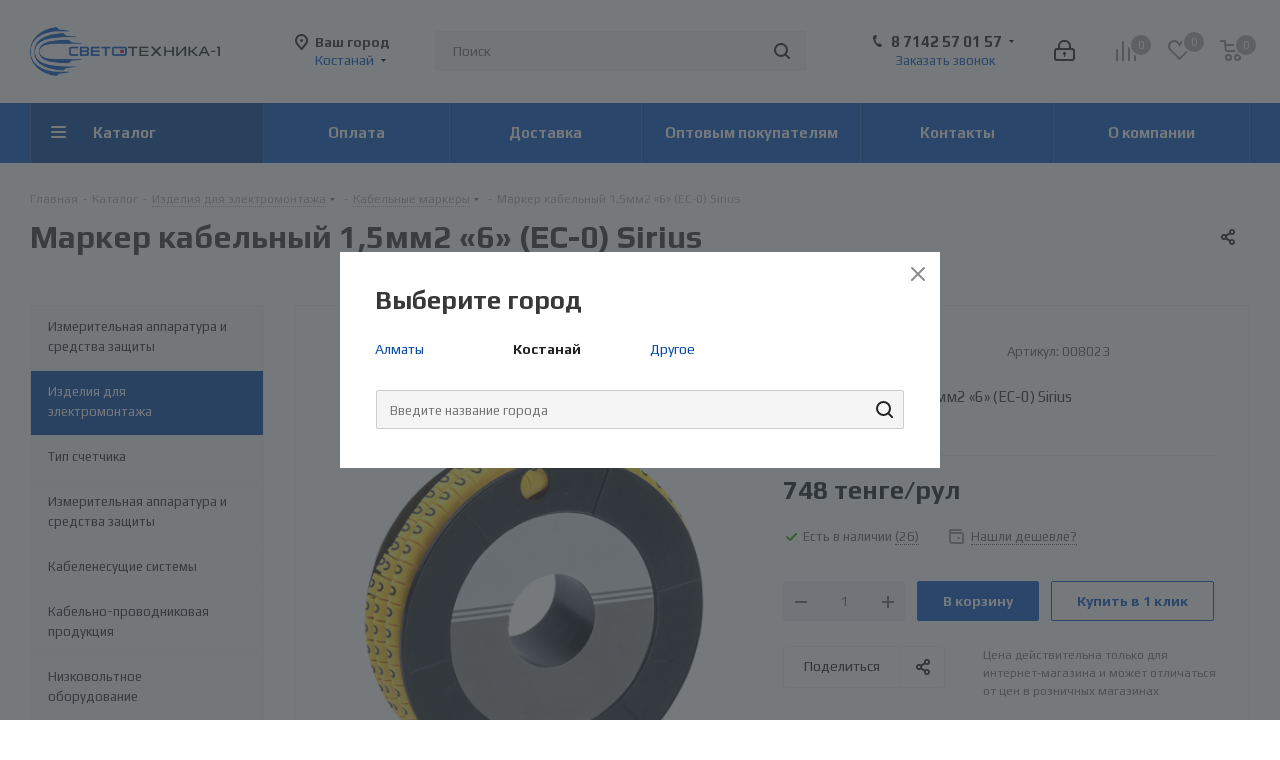

--- FILE ---
content_type: text/html; charset=UTF-8
request_url: https://ct-1.kz/ajax/form.php?url=%2Fcatalog%2Fizdeliya_dlya_elektromontazha_2%2Fkabelnye_markery_1%2F5306%2F&form_id=city_chooser&data-trigger=%7B%22class%22%3A%22js_city_chooser%20colored%20clicked%22%2C%22data-event%22%3A%22jqm%22%2C%22data-name%22%3A%22city_chooser_small%22%2C%22data-param-url%22%3A%22%252Fcatalog%252Fizdeliya_dlya_elektromontazha_2%252Fkabelnye_markery_1%252F5306%252F%22%2C%22data-param-form_id%22%3A%22city_chooser%22%7D
body_size: 2004
content:
<script>if(!window.BX)window.BX={};if(!window.BX.message)window.BX.message=function(mess){if(typeof mess==='object'){for(let i in mess) {BX.message[i]=mess[i];} return true;}};</script>
<script>(window.BX||top.BX).message({"LANGUAGE_ID":"ru","FORMAT_DATE":"DD.MM.YYYY","FORMAT_DATETIME":"DD.MM.YYYY HH:MI:SS","COOKIE_PREFIX":"BITRIX_SM","SERVER_TZ_OFFSET":"18000","UTF_MODE":"Y","SITE_ID":"s1","SITE_DIR":"\/","USER_ID":"","SERVER_TIME":1767317968,"USER_TZ_OFFSET":0,"USER_TZ_AUTO":"Y","bitrix_sessid":"d7308d5955751feb81c9740e68d0ff8c"});</script>




<script src="/bitrix/templates/aspro_next/components/aspro/regionality.list.next/popup_regions_small/script.js?17153314171138"></script>

<a href="#" class="close jqmClose"><i></i></a>
<div class="form">
    <div class="form_head">
        <h2>Выберите город</h2>
    </div>

    
	<div class="popup_regions">
		<div class="items only_city">
							<div class="block cities">
					<div class="items_block">
																				<div class="item " data-id="92">
																	<a href="/catalog/izdeliya_dlya_elektromontazha_2/kabelnye_markery_1/5306/" data-id="312" class="name">Алматы </a>
															</div>
																				<div class="item current" data-id="93">
																	<a href="/catalog/izdeliya_dlya_elektromontazha_2/kabelnye_markery_1/5306/" data-id="313"><span class="name">Костанай</span></a>
															</div>
																				<div class="item " data-id="93">
																	<a href="/catalog/izdeliya_dlya_elektromontazha_2/kabelnye_markery_1/5306/" data-id="10288" class="name">Другое</a>
															</div>
											</div>
				</div>
					</div>
		<div class="h-search autocomplete-block" id="title-search-city">
			<div class="wrapper">
				<input id="search" class="autocomplete text" type="text" placeholder="Введите название города">
				<div class="search_btn"></div>
			</div>
		</div>
					<script>
				var arRegions = [{'label':'Алматы ','HREF':'/catalog/izdeliya_dlya_elektromontazha_2/kabelnye_markery_1/5306/','REGION':'Алматинская область','ID':'312'},{'label':'Костанай','HREF':'/catalog/izdeliya_dlya_elektromontazha_2/kabelnye_markery_1/5306/','REGION':'Костанайская область','ID':'313'},{'label':'Другое','HREF':'/catalog/izdeliya_dlya_elektromontazha_2/kabelnye_markery_1/5306/','REGION':'Костанайская область','ID':'10288'}]			</script>
			</div>

    <script>
        (function () {
            BX.loadScript("/bitrix/templates/aspro_next/js/jquery-ui.js", autocompleteHandler);

            function autocompleteHandler() {
                if (arNextOptions["THEME"]["REGIONALITY_SEARCH_ROW"] != "Y") {
                    $("#search")
                        .autocomplete({
                            minLength: 2,
                            source: arRegions,
                            appendTo: $(".autocomplete").parent(),
                            select: function (event, ui) {
                                $.removeCookie("current_region");
                                $.cookie("current_region", ui.item.ID, {
                                    path: "/",
                                    domain: arNextOptions["SITE_ADDRESS"],
                                });
                                $("#search").val(ui.item.label);
                                return false;
                            },
                        })
                        .data("ui-autocomplete")._renderItem = function (ul, item) {
                            const region = item.REGION ? " (" + item.REGION + ")" : "";
                            return $("<li>").append(`<a href="${item.HREF}" class='cityLink'>${item.label}${region}</a>`).appendTo(ul);
                        };
                } else {
                    $("#search")
                        .autocomplete({
                            minLength: 2,
                            source: function (request, response) {
                                $.getJSON(
                                    arNextOptions["SITE_DIR"] + "ajax/city_select.php",
                                    {
                                        term: request.term,
                                        url: "/catalog/izdeliya_dlya_elektromontazha_2/kabelnye_markery_1/5306/",
                                    },
                                    response
                                );
                            },
                            appendTo: $(".autocomplete").parent(),
                            select: function (event, ui) {
                                $.removeCookie("current_region");
                                $.cookie("current_region", ui.item.ID, {
                                    path: "/",
                                    domain: arNextOptions["SITE_ADDRESS"],
                                });
                                $("#search").val(ui.item.label);
                                return false;
                            },
                        })
                        .data("ui-autocomplete")._renderItem = function (ul, item) {
                            const region = item.REGION ? " (" + item.REGION + ")" : "";
                            return $("<li>").append(`<a href="${item.HREF}" class='cityLink'>${item.label}${region}</a>`).appendTo(ul);
                        };
                }

                $(".h-search .wrapper .search_btn").on("click", function () {
                    const block = $(this).closest(".wrapper").find("#search");
                    if (block.length) {
                        block.trigger("focus");
                        block.data("ui-autocomplete").search(block.val());
                    }
                });
            }

            const current_region_item = $(".cities .items_block .item.current");
            let current_region_obl = "";
            $(".cities .item:not(.current)").each(function () {
                if ($(this).data("id") == current_region_item.data("id")) {
                    $(this).addClass("shown");
                }
            });

            if ($(".popup_regions .parent_block").length) {
                $(".popup_regions .parent_block").each(function () {
                    const _this = $(this);
                    let item = "";

                    item = _this.find(`.item[data-id=${current_region_item.data("id")}]`);
                    if (item.length) {
                        item.addClass("current");
                        current_region_obl = item.parent();
                        current_region_obl.addClass("current shown");
                    }
                });
            }

            if ($(".popup_regions .block.regions").length) {
                $(".popup_regions .block.regions").each(function () {
                    const _this = $(this);
                    const obl_block = _this.find(".parent_block");
                    let item = "";

                    if (!obl_block.length) {
                        if (current_region_obl) {
                            _this.find(`.item[data-id=${current_region_obl.data("id")}]`).addClass("current");
                        } else {
                            item = _this.find(`.item[data-id=${current_region_item.data("id")}]`);
                            if (item.length) {
                                item.addClass("current");
                                current_region_obl = item.parent();
                                current_region_obl.addClass("current shown");
                            }
                        }
                    }
                });

                $(".popup_regions .block.regions .item").on("click", function () {
                    const _this = $(this);
                    const obl_block = _this.parent(".parent_block");

                    _this.siblings().removeClass("current");
                    _this.addClass("current");
                    if (obl_block.length) {
                        $(".cities .item").siblings().removeClass("current shown");
                        $(`.cities .item[data-id=${_this.data("id")}]`).addClass("current shown");
                    } else {
                        if ($(".popup_regions .parent_block").length) {
                            const parent_block = $(`.popup_regions .parent_block[data-id=${_this.data("id")}]`);
                            $(".popup_regions .parent_block").siblings().removeClass("current shown");
                            parent_block.addClass("current shown");

                            if (parent_block.find(".item.current").length) {
                                parent_block.find(".item.current").trigger("click");
                            } else {
                                parent_block.find(".item:first-child").trigger("click");
                            }
                        } else {
                            $(".cities .item").siblings().removeClass("current shown");
                            $(`.cities .item[data-id=${_this.data("id")}]`).addClass("current shown");
                        }
                    }
                });
            }
            $(".cities .item a").on("click", function (e) {
                e.preventDefault();

                const _this = $(this);

                $.removeCookie("current_region");
                $.cookie("current_region", _this.data("id"), {
                    path: "/",
                    domain: arNextOptions["SITE_ADDRESS"],
                });
                location.href = _this.attr("href");
            });
        })();
    </script>
</div>


--- FILE ---
content_type: text/css
request_url: https://ct-1.kz/bitrix/js/ui/entity-selector/dist/entity-selector.bundle.css?176527957829411
body_size: 5027
content:
.ui-selector-popup-offset-animation {
	transition: top 200ms ease, left 200ms ease;
}

.ui-selector-dialog {
	font-family: var(--ui-font-family-primary, var(--ui-font-family-helvetica));;
	display: flex;
	flex-direction: column;
	transition: width 100ms ease, height 100ms ease;
}

.ui-selector-dialog--freeze {
	pointer-events: none;
}

.ui-selector-search {
	padding-bottom: 8px;
	margin: 16px 18px 0;
	border-bottom: none;
}

.ui-selector-popup-animation-show {
	animation: ui-selector-popup-animation-show 200ms;
	animation-fill-mode: both;
}

.ui-selector-popup-animation-close {
	animation: ui-selector-popup-animation-close 200ms;
	animation-fill-mode: both;
	pointer-events: none;
}

@keyframes ui-selector-popup-animation-show {
	0% {
		opacity: 0;
		transform: translate3d(0, 25px, 0);
		pointer-events: none;
	}
	100% {
		opacity: 1;
		transform: translate3d(0, 0px, 0);
		pointer-events: all;
	}
}

@keyframes ui-selector-popup-animation-close {
	0% {
		opacity: 1;
		transform: translate3d(0, 0px, 0);
	}
	100% {
		opacity: 0;
		transform: translate3d(0, 25px, 0);
	}
}

.ui-selector-header-container {
	font-size: var(--ui-font-size-md);
}

.ui-selector-header {
	display: none;
}

.ui-selector-header--show {
	display: block;
}

.ui-selector-header-default {
	align-items: center;
	display: flex;
	height: 52px;
	margin: 0 17px 0 20px;
	overflow: hidden;
	white-space: nowrap;
	color: #525c69;
	border-bottom: 1px solid rgba(82, 92, 105, 0.1);
}

.ui-selector-footer-container {

}

.ui-selector-footer {
	display: none;
}

.ui-selector-footer--show {
	display: block;
}

.ui-selector-footer-default {
	align-items: center;
	display: flex;
	height: 54px;
	background-color: var(--ui-color-accent-soft-blue-2);
	padding: 0 18px;
	overflow: hidden;
	font-size: var(--ui-font-size-sm);
	white-space: nowrap;
	color: var(--ui-color-base-1);
	border-radius: 0 0 var(--popup-window-border-radius) var(--popup-window-border-radius);
}

.ui-selector-footer-conjunction {
	color: var(--ui-color-base-2);
	margin-left: 4px;
	margin-right: 4px;
}

.ui-selector-footer .ui-selector-footer-link,
.ui-selector-footer .ui-selector-footer-link-text {
	border-bottom: 1px dashed rgba(82, 92, 105, 0.27);
	cursor: pointer;
	text-decoration: none;
	display: inline-flex;
	align-items: center;
	text-overflow: ellipsis;
}

.ui-selector-footer .ui-selector-footer-link:hover,
.ui-selector-footer .ui-selector-footer-link-with-icon:hover .ui-selector-footer-link-text {
	border-bottom-color: rgba(82, 92, 105, 0.8);
}

.ui-selector-footer .ui-selector-footer-link-add {
	position: relative;
	margin-left: 31px;
}

.ui-selector-footer .ui-selector-footer-link-add:before {
	content: "";
	position: absolute;
	left: -34px;
	top: -4px;
	width: 24px;
	height: 24px;
	background-color: var(--ui-color-accent-main-primary);
	border-radius: 50%;
	background-image: url("data:image/svg+xml;charset=utf-8,%3Csvg width='24' height='25' fill='none' xmlns='http://www.w3.org/2000/svg'%3E%3Cg clip-path='url(%23clip0_19460_14951)'%3E%3Cpath fill='%230075FF' d='M0 .146h24v24H0z'/%3E%3Cpath d='M12 6.852a.53.53 0 01.529.53v4.234h4.234a.53.53 0 010 1.059H12.53v4.234a.53.53 0 01-1.059 0v-4.234H7.237a.53.53 0 010-1.059h4.233V7.382a.53.53 0 01.53-.53z' fill='%23fff'/%3E%3C/g%3E%3Cdefs%3E%3CclipPath id='clip0_19460_14951'%3E%3Cpath d='M0 12.146c0-6.628 5.373-12 12-12s12 5.372 12 12c0 6.627-5.373 12-12 12s-12-5.373-12-12z' fill='%23fff'/%3E%3C/clipPath%3E%3C/defs%3E%3C/svg%3E");
}

.ui-selector-footer .ui-selector-footer-link-with-icon {
	display: inline-flex;
	align-items: center;
	cursor: pointer;
}

.ui-selector-footer .ui-selector-footer-link-icon {
	display: flex;
	width: 20px;
	height: 20px;
	--ui-icon-set__icon-size: 20px;
	--ui-icon-set__icon-color: var(--ui-color-base-1);
}

.ui-selector-tabs {
	display: flex;
	flex-direction: column;
	flex: 1;
	overflow: hidden;
}

.ui-selector-tab-labels {
	position: absolute;
	left: 0;
	top: 5px;
	transform: translate(-100%, 14px);
	max-width: 38px; /* sync this value (+margin) with minLabelWidth in dialog.js */
}

/* Chrome sub-pixel bug */
.ui-selector-tab-labels--active.ui-selector-tab-labels:before,
.ui-selector-tab-labels--animate-show.ui-selector-tab-labels:before,
.ui-selector-tab-labels--animate-hide.ui-selector-tab-labels:before {
    content: '';
    position: absolute;
    width: 1px;
    height: 100%;
    background: #fff;
    right: -1px;
}


.ui-selector-tab-labels--animate-show {
	transition: max-width 300ms ease;
	transition-delay: 500ms;
}

.ui-selector-tab-labels--animate-hide {
	transition: max-width 300ms ease;
	transition-delay: 100ms;
}

.ui-selector-tab-label {
	--ui-color: var(--ui-color-background-tertiary);

	background-color: var(--ui-color);
	border-radius: 20px 0 0 20px;
	box-shadow: 0px 1px 2px 0px #0000000D;
	height: 36px;
	margin-bottom: 5px;
	cursor: pointer;
	display: flex;
	align-items: center;
	transition: background-color 200ms ease;
}

.ui-selector-tab-label-hover {
	background-color: var(--ui-color-hover);
}

.ui-selector-tab-label-active {
	--ui-color: var(--ui-color-accent-main-primary);
}

.ui-selector-tab-label-hidden {
	display: none;
}

.ui-selector-tab-icon {
	--icon-size: 24px;
	--ui-icon-set__icon-size: var(--icon-size);
	--ui-icon-set__icon-color: var(--ui-color-base-4);

	width: var(--icon-size);
	min-width: var(--icon-size);
	height: var(--icon-size);
	-webkit-mask-image: url("data:image/svg+xml;charset=utf-8,%3Csvg width='23' height='23' fill='none' xmlns='http://www.w3.org/2000/svg'%3E%3Cpath d='M12.479 4.062a.3.3 0 00-.512.212v4.455H4.249a.3.3 0 00-.3.3v4.879a.3.3 0 00.3.3h7.718v4.455a.3.3 0 00.512.212l7.195-7.194a.3.3 0 000-.425l-7.195-7.194z' fill='%23ABB1B8'/%3E%3C/svg%3E");
	        mask-image: url("data:image/svg+xml;charset=utf-8,%3Csvg width='23' height='23' fill='none' xmlns='http://www.w3.org/2000/svg'%3E%3Cpath d='M12.479 4.062a.3.3 0 00-.512.212v4.455H4.249a.3.3 0 00-.3.3v4.879a.3.3 0 00.3.3h7.718v4.455a.3.3 0 00.512.212l7.195-7.194a.3.3 0 000-.425l-7.195-7.194z' fill='%23ABB1B8'/%3E%3C/svg%3E");
	-webkit-mask-repeat: no-repeat;
	        mask-repeat: no-repeat;
	-webkit-mask-position: center;
	        mask-position: center;
	background-color: var(--ui-icon-set__icon-color);
	background-image: none;
	margin-left: 8px;
	margin-right: 4px;
}

.ui-selector-tab-label-active .ui-selector-tab-icon {
	--ui-icon-set__icon-color: var(--ui-color-base-white-fixed);
	-webkit-mask-image: url("data:image/svg+xml;charset=utf-8,%3Csvg width='23' height='23' fill='none' xmlns='http://www.w3.org/2000/svg'%3E%3Cpath d='M12.479 4.062a.3.3 0 00-.512.212v4.455H4.249a.3.3 0 00-.3.3v4.879a.3.3 0 00.3.3h7.718v4.455a.3.3 0 00.512.212l7.195-7.194a.3.3 0 000-.425l-7.195-7.194z' fill='%23FFF'/%3E%3C/svg%3E");
	        mask-image: url("data:image/svg+xml;charset=utf-8,%3Csvg width='23' height='23' fill='none' xmlns='http://www.w3.org/2000/svg'%3E%3Cpath d='M12.479 4.062a.3.3 0 00-.512.212v4.455H4.249a.3.3 0 00-.3.3v4.879a.3.3 0 00.3.3h7.718v4.455a.3.3 0 00.512.212l7.195-7.194a.3.3 0 000-.425l-7.195-7.194z' fill='%23FFF'/%3E%3C/svg%3E");
}

.ui-selector-tab-title {
	display: inline-block;
	color: var(--ui-color-base-4);
	margin-right: 8px;
	font-size: var(--ui-font-size-lg);
	font-weight: var(--ui-font-weight-medium, 400);
	white-space: nowrap;
	text-overflow: ellipsis;
	overflow: hidden;
}

.ui-selector-tab-title::selection {
	background-color: transparent;
}

.ui-selector-tab-labels--animate-show .ui-selector-tab-title,
.ui-selector-tab-labels--animate-hide .ui-selector-tab-title {
	text-overflow: initial;
}

.ui-selector-tab-label-active .ui-selector-tab-title {
	color: var(--ui-color-base-8);
}

.ui-selector-tab-contents {
	flex: 1;
	display: flex;
	flex-direction: column;
	overflow: hidden;
}

.ui-selector-tab-content {
	display: none;
	overflow-x: hidden;
	overflow-y: scroll;
	-ms-overflow-style: -ms-autohiding-scrollbar;
	flex: 1;
	flex-direction: column;
	position: relative;

	margin-top: 4px;
	margin-bottom: 4px;
	margin-right: 5px;
}

@supports not selector(::-webkit-scrollbar) {
	.ui-selector-tab-content {
		scrollbar-color: rgba(0, 0, 0, 0.21) transparent;
		scrollbar-width: thin;
	}
}

.ui-selector-tab-content::-webkit-scrollbar {
	background-color: rgba(0, 0, 0, 0);
	width: 5px;
}

.ui-selector-tab-content::-webkit-scrollbar-track {
	background: transparent;
}

.ui-selector-tab-content::-webkit-scrollbar-thumb {
	background: rgba(0, 0, 0, 0.21);
	border-radius: 5px;
	cursor: pointer;
	transition: .2s;
}

.ui-selector-tab-content-active {
	display: flex;
}

.ui-selector-tab-content-locked {
	pointer-events: none;
}


.ui-selector-tab-stub {
	display: block;
	position: absolute;
	left: 0;
	right: 0;
	top: 0;
	bottom: 0;
	/*background-color: #fff;*/
}

.ui-selector-tab-default-stub {
	display: flex;
	flex-direction: column;
	align-items: center;
	justify-content: center;
	position: absolute;
	left: 0;
	right: 0;
	bottom: 0;
	top: 0;
	padding: 20px;
}

.ui-selector-tab-default-stub-icon {
	width: 180px;
	min-height: 142px;
	background-image: url(images/images/default-stub-icon-air.png);
	background-repeat: no-repeat;
	background-size: contain;
	background-position: center;
}

.ui-selector-tab-default-stub-titles {
	text-align: center;
	margin-top: 24px;
}

.ui-selector-tab-default-stub-title {
	color: var(--ui-color-base-1);
	font-size: var(--ui-font-size-2xl);
	font-weight: var(--ui-font-weight-medium, 500);
	text-align: center;
}

.ui-selector-tab-default-stub-subtitle {
	margin-top: 10px;
	font-size: var(--ui-font-size-xl);
	color: var(--ui-color-base-2);
}

.ui-selector-tab-default-stub-arrow {
	display: none;
	position: absolute;
	left: 25px;
	bottom: 10px;
	width: 62px;
	height: 69px;
	background-image: url("data:image/svg+xml;charset=utf-8,%3Csvg width='62' height='69' fill='none' xmlns='http://www.w3.org/2000/svg'%3E%3Cpath d='M6 65.769C13.453 18.227 60.834 1.205 60.834 1.205M1.061 58.474l4.081 9.268 8.452-5.217' stroke='%232FC6F6' stroke-width='2' stroke-linecap='round' stroke-linejoin='round'/%3E%3C/svg%3E");
	background-position: bottom;
	background-repeat: no-repeat;
	opacity: .5;
}

.ui-selector-tab-stub .ui-selector-tab-stub-link {
	color: #2a6dc5;
	border-bottom: 1px dashed rgba(42, 109, 197, 0.27);
	cursor: pointer;
	text-decoration: none;
}

.ui-selector-tab-stub .ui-selector-tab-stub-link:hover {
	color: #21569a;
	border-bottom-color: rgba(42, 109, 197, 0.8);
}

.ui-selector-search-loader {
	display: none;
	opacity: 0;
	transition: opacity 400ms ease;
	transition-delay: 300ms;
}

.ui-selector-search-loader--show {
	display: block;
}

.ui-selector-search-loader--animate {
	opacity: 1;
}

.ui-selector-search-loader-box {
	display: flex;
	position: absolute;
	bottom: 0;
	left: 0;
	right: 20px;
	height: 40px;
	padding-left: 20px;
	z-index: 1;
	background-color: rgba(255,255,255,.97);
}

.ui-selector-search-loader-box,
.ui-selector-search-loader-spacer {
	min-height: 45px;
}

.ui-selector-search-loader-spacer {
	display: block;
}

.ui-selector-search-loader-icon {
	flex: 1;
	max-width: 32px;
	position: relative;
}

.ui-selector-search-loader-text {
	color: var(--ui-color-base-3);
	font-style: italic;
	font-size: var(--ui-font-size-sm);
	line-height: 45px;
	padding-left: 10px;
}

.ui-selector-search-empty-result {
	display: block;
	position: absolute;
	left: 0;
	right: 0;
	top: 0;
	bottom: 0;
}

.ui-selector-search-empty-result--show .ui-selector-search-empty-result-text {
	opacity: 1;
}

.ui-selector-search-empty-result-text {
	opacity: 0;
	transition: opacity 200ms ease;
	color: var(--ui-color-base-2);
	font-size: var(--ui-font-size-5xl);
	position: absolute;
	top: calc(50% - 30px);
	left: 50%;
	display: inline-block;
	transform: translate(-50%, -50%);
}

.ui-selector-search-footer {
	align-items: center;
	display: flex;
	height: 54px;
	background-color: var(--ui-color-accent-soft-blue-2);
	border-radius: 0 0 var(--popup-window-border-radius) var(--popup-window-border-radius);
	padding: 0 18px;
	overflow: hidden;
	white-space: nowrap;
	color: var(--ui-color-base-1);
	cursor: pointer;
	position: relative;
}

.ui-selector-search-footer:before {
	position: absolute;
	left: 18px;
	top: 15px;
	width: 24px;
	height: 24px;
	background-image: url("data:image/svg+xml;charset=utf-8,%3Csvg width='24' height='25' fill='none' xmlns='http://www.w3.org/2000/svg'%3E%3Cg clip-path='url(%23clip0_19460_14951)'%3E%3Cpath fill='%230075FF' d='M0 .146h24v24H0z'/%3E%3Cpath d='M12 6.852a.53.53 0 01.529.53v4.234h4.234a.53.53 0 010 1.059H12.53v4.234a.53.53 0 01-1.059 0v-4.234H7.237a.53.53 0 010-1.059h4.233V7.382a.53.53 0 01.53-.53z' fill='%23fff'/%3E%3C/g%3E%3Cdefs%3E%3CclipPath id='clip0_19460_14951'%3E%3Cpath d='M0 12.146c0-6.628 5.373-12 12-12s12 5.372 12 12c0 6.627-5.373 12-12 12s-12-5.373-12-12z' fill='%23fff'/%3E%3C/clipPath%3E%3C/defs%3E%3C/svg%3E");
	content: "";
}

.ui-selector-search-footer:hover {
	background-color: var(--ui-color-accent-soft-blue-3);
}

.ui-selector-search-footer-box {
	display: flex;
	flex: 1;
	align-items: center;
	overflow: hidden;
	white-space: nowrap;
	text-overflow: ellipsis;
	line-height: 16px;
}

.ui-selector-search-footer-label {
	margin-left: 31px;
	margin-right: 5px;
	color: var(--ui-color-base-1);
	font-size: var(--ui-font-size-lg);
}

.ui-selector-search-footer-query {
	font-size: var(--ui-font-size-lg);
	font-weight: var(--ui-font-weight-medium);

	white-space: nowrap;
	text-overflow: ellipsis;
	overflow: hidden;
}

.ui-selector-search-footer-loader {
	position: relative;
	display: block;
	width: 45px;
	height: 48px;
}

.ui-selector-search-footer-cmd {
	font-size: var(--ui-font-size-4xs);
	color: rgba(0, 0, 0, 0.3);
}

.ui-selector-items {
	padding: 6px 5px 6px 10px;
}

.ui-selector-item-box {
	height: 48px;
	/*content-visibility: auto;*/
}

.ui-selector-dialog--compact-view .ui-selector-item-box {
	height: 34px;
}

.ui-selector-item-box.ui-selector-item-box-has-children {
	height: auto;
	/*content-visibility: visible;*/
}

.ui-selector-item-box-has-children .ui-selector-item-box {
	/*content-visibility: visible;*/
}

.ui-selector-item-box.--hidden {
	display: none;
}

.ui-selector-item {
	--ui-color: var(--ui-color-bg-content-primary);

	min-height: 48px;
	cursor: pointer;
	margin-bottom: 1px;
	padding: 0 45px 0 10px;
	position: relative;
	display: flex;
	align-items: center;
	background-color: var(--ui-color);
	border-radius: var(--ui-border-radius-sm);
}

.ui-selector-dialog--compact-view .ui-selector-item {
	min-height: 34px;
}

.ui-selector-item-avatar {
	display: grid;
	place-items: center;
	width: 32px;
	min-width: 32px;
	height: 32px;
	border-radius: 50%;
	background-image: url("data:image/svg+xml;charset=utf-8,%3Csvg width='32' height='32' fill='none' xmlns='http://www.w3.org/2000/svg'%3E%3Cg clip-path='url(%23clip0_19480_16372)'%3E%3Cpath fill='%23EEF2F4' d='M0 0h32v32H0z'/%3E%3Cpath d='M17.322 11.175c-.24.24-.24.63 0 .87l3.34 3.34H9.854a.615.615 0 000 1.23h10.81l-3.341 3.34a.615.615 0 00.87.87l4.389-4.39a.613.613 0 000-.87l-4.39-4.39a.615.615 0 00-.87 0z' fill='%231F86FF'/%3E%3C/g%3E%3Cdefs%3E%3CclipPath id='clip0_19480_16372'%3E%3Cpath d='M0 16C0 7.163 7.163 0 16 0s16 7.163 16 16-7.163 16-16 16S0 24.837 0 16z' fill='%23fff'/%3E%3C/clipPath%3E%3C/defs%3E%3C/svg%3E");
	background-size: contain;
	background-repeat: no-repeat;
	background-position: center;
	overflow: hidden;
	box-sizing: border-box;
	--ui-icon-set__icon-size: 20px;
}

.ui-selector-dialog--compact-view .ui-selector-item-avatar {
	width: 22px;
	height: 22px;
	min-width: 22px;
	--ui-icon-set__icon-size: 18px;
}

.ui-selector-tab-content--hide-avatars .ui-selector-item-avatar {
	display: none;
}

.ui-selector-item-titles {
	display: flex;
	flex: 1;
	flex-direction: column;
	justify-content: center;
	margin-left: 8px;
	overflow: hidden;
	white-space: nowrap;
	text-overflow: ellipsis;
}

.ui-selector-tab-content--hide-avatars .ui-selector-item-titles {
	margin-left: 0;
}

.ui-selector-item-supertitle {
	font-size: var(--ui-font-size-4xs);
	font-weight: var(--ui-font-weight-normal);
	color: var(--ui-color-base-4);
	text-transform: none;
	white-space: nowrap;
	text-overflow: ellipsis;
	overflow: hidden;
}

.ui-selector-item-subtitle {
	font-size: var(--ui-font-size-4xs);
	font-weight: var(--ui-font-weight-normal);
	color: var(--ui-color-base-4);
	text-transform: none;
	white-space: nowrap;
	text-overflow: ellipsis;
	overflow: hidden;
}

.ui-selector-item-title-box {
	display: flex;
	align-items: center;
}

.ui-selector-item-title {
	font-size: var(--ui-font-size-lg);
	color: var(--ui-color-base-1);
	white-space: nowrap;
	text-overflow: ellipsis;
	overflow: hidden;
}

.ui-selector-item-box-locked > .ui-selector-item .ui-selector-item-title {
	color: var(--ui-color-base-4);
}

.ui-selector-item-badges {
	display: flex;
	overflow: hidden;
	align-items: end;
	height: 17px;
}

.ui-selector-item-badges:empty {
	display: none;
}

.ui-selector-item-badge {
	font-size: 10px;
	background-color: rgba(47, 198, 246, 0.17);
	padding: 0 6px 1px 6px;
	margin-left: 7px;
	border-radius: 10px;
	color: #23a2ca;
	overflow: hidden;
	text-overflow: ellipsis;
	height: 14px;
	align-content: center;
	box-sizing: border-box;
}

.ui-selector-item-badge:empty {
	display: none;
}

.ui-selector-item-caption {
	margin-left: 8px;
	align-self: flex-end;
	overflow: hidden;
	white-space: nowrap;
	text-overflow: ellipsis;
	font-size: var(--ui-font-size-sm);
	color: var(--ui-color-base-4);
	transition: width 200ms ease;
}

.ui-selector-item-caption:empty {
	display: none;
}

.ui-selector-item-link {
	display: none;
	position: absolute;
	top: 0;
	right: 45px;
	bottom: 0;
	align-items: center;
	padding-left: 10px;
	opacity: 0;
	transition: opacity ease 300ms 500ms, background-color ease 100ms;
	text-decoration: none;
}

.ui-selector-item-box-focused .ui-selector-item-link {
	background-color: var(--ui-color-hover);
}

.ui-selector-item-box-selected.ui-selector-item-box-focused .ui-selector-item-link {
	background-color: var(--ui-color-hover);
}

.ui-selector-item-box-focused .ui-selector-item-link--show {
	display: flex;
}

.ui-selector-item-box-focused .ui-selector-item-link--animate {
	opacity: 1;
}

.ui-selector-item-link-text {
	color: var(--ui-color-base-4);
	border-bottom: 1px dashed rgba(155, 155, 155, 0.4);
	font-size: var(--ui-font-size-xs);
	white-space: nowrap;
}

.ui-selector-item-link:hover .ui-selector-item-link-text {
	color: var(--ui-color-base-3);
	border-bottom-color: #9b9b9b;
}

.ui-selector-item-indicator {
	display: block;
	position: absolute;
	right: 0;
	top: 0;
	bottom: 0;
	width: 45px;
	-webkit-mask-repeat: no-repeat;
	        mask-repeat: no-repeat;
	-webkit-mask-position: center center;
	        mask-position: center center;
	-webkit-mask-size: 20px;
	        mask-size: 20px;
	text-overflow: ellipsis;
	overflow: hidden;
}

.ui-selector-item-indicator-hidden {
	background-image: none !important;
	-webkit-mask-image: none;
	        mask-image: none;
}

.ui-selector-item-children {
	display: none;
	overflow: hidden;
	height: 0;
	transition: height 300ms, opacity 300ms;
	margin-left: 16px;
	padding-left: 16px;
	position: relative;
}

.ui-selector-item-box-max-depth .ui-selector-item-children {
	margin-left: 0;
	padding-left: 0;
	border-left: none;
}

.ui-selector-item-children:empty {
	display: none;
}

.ui-selector-item-box-open > .ui-selector-item-children {
	height: auto;
	display: block;
}

.ui-selector-item-box-has-children > .ui-selector-item > .ui-selector-item-indicator {
	mask-image: var(--o-ui-icon-set__path_chevron-down-l);
	background-color: var(--ui-color-base-3);
}

.ui-selector-item-box-open > .ui-selector-item > .ui-selector-item-indicator {
	transform: rotate(180deg);
}

.ui-selector-item-box-selected > .ui-selector-item {
	--ui-color: var(--ui-color-accent-soft-blue-3);
}

.ui-selector-item-box-focused > .ui-selector-item {
	background-color: var(--ui-color-hover);
	transition: background-color ease 100ms;
}

.ui-selector-item-box-selected > .ui-selector-item > .ui-selector-item-indicator {
	mask-image: var(--o-ui-icon-set__path_check-m);
	background-color: var(--ui-color-accent-main-primary);
}

.ui-selector-item-box-locked > .ui-selector-item > .ui-selector-item-indicator {
	mask-image: var(--o-ui-icon-set__path_lock-l);
	background-color: var(--ui-color-base-4);
}

.ui-selector-highlight-mark {
	color: #000;
	background-color: #faf16d;
}

.ui-tag-selector-outer-container {
	background: #fff;
	border: 1px solid #c6cdd3;
	border-radius: var(--ui-tag-selector-border-radius, var(--ui-field-border-radius, 2px));
	padding: 2px 3px;
	position: relative;
	overflow: hidden;
}

.ui-tag-selector-outer-container.--air {
	border-color: var(--ui-color-base-5);
	border-radius: var(--ui-border-radius-sm);
}

.ui-tag-selector-container {
	position: relative;
	display: flex;
	justify-content: space-between;
	min-height: 34px;

	overflow-x: hidden;
	overflow-y: scroll;
	-ms-overflow-style: none;

	/*transition: max-height 150ms ease, min-height 150ms ease;*/
	transition: height 150ms ease, min-height 150ms ease;
	scrollbar-color: initial;
	scrollbar-width: initial;
}

.ui-tag-selector-outer-container.--air .ui-tag-selector-container {
	min-height: 32px;
}

@supports not selector(::-webkit-scrollbar) {
	.ui-tag-selector-container {
		scrollbar-color: rgba(0, 0, 0, 0.21) transparent;
		scrollbar-width: thin;
	}
}

.ui-tag-selector-container::-webkit-scrollbar {
	background-color: rgba(0, 0, 0, 0);
	width: 5px;
}

.ui-tag-selector-container::-webkit-scrollbar-track {
	background: transparent;
}

.ui-tag-selector-container::-webkit-scrollbar-thumb {
	background: rgba(0, 0, 0, 0.21);
	border-radius: 5px;
	cursor: pointer;
	transition: .2s;
}

.ui-tag-selector-container-readonly {
	border: none;
	background: none;
}

.ui-tag-selector-container-locked {
	pointer-events: none;
}

.ui-tag-selector-container-locked:after {
	content: '';
	display: block;
	position: absolute;
	top: 0;
	right: 0;
	bottom: 0;
	left: 0;
	background-color: rgba(255,255,255,.5);
	z-index: 2;
}

.ui-tag-selector-items {
	display: flex;
	flex-wrap: wrap;
	height: 100%;
	width: 100%;
	overflow: hidden;
}

.ui-tag-selector-item {
	display: inline-block;
	vertical-align: top;
	position: relative;
	margin: 2px;
	height: 30px;
}

.ui-tag-selector-outer-container.--air .ui-tag-selector-item {
	height: 28px;
	margin: 2px;
}

.ui-tag-selector-item-hidden {
	display: none !important;
}

.ui-tag-selector-tag {
	display: inline-flex;
	align-items: center;
	background-color: #bcedfc;
	color: #1066bb !important;
	z-index: 2;
	transition: 50ms;
	overflow: hidden;
	max-width: 200px;
	border-radius: var(--ui-tag-selector-tag-border-radius, var(--ui-border-radius-3xs));
}

.ui-tag-selector-outer-container.--air .ui-tag-selector-tag {
	background-color: var(--ui-color-design-tinted-bg);
	color: var(--ui-color-design-tinted-content) !important;
	border-radius: var(--ui-border-radius-xs);
}

.ui-tag-selector-tag--show {
	animation-duration: 50ms;
	animation-name: ui-tag-selector-tag-show;
}

.ui-tag-selector-tag--remove {
	opacity: 0;
	animation-duration: 50ms;
	animation-name: ui-tag-selector-tag-remove;
}

@keyframes ui-tag-selector-tag-show {
	from {
		opacity: 0;
		-webkit-clip-path: polygon(0 0, 0 0, 0 100%, 0 100%);
		        clip-path: polygon(0 0, 0 0, 0 100%, 0 100%);
	}

	to {
		opacity: 1;
		-webkit-clip-path: polygon(0 0, 100% 0, 100% 100%, 0 100%);
		        clip-path: polygon(0 0, 100% 0, 100% 100%, 0 100%);
	}
}

@keyframes ui-tag-selector-tag-remove {
	to {
		width: 0;
	}
}

.ui-tag-selector-tag-content {
	display: flex;
	align-items: center;
	overflow: hidden;
	text-decoration: none;
}

.ui-tag-selector-tag-content--clickable {
	cursor: pointer;
}

.ui-tag-selector-tag-avatar {
	display: none;
	min-width: 21px;
	width: 21px;
	height: 21px;
	margin-right: 6px;
	margin-left: 6px;
	background-size: cover;
	border-radius: 50%;
	--ui-icon-set__icon-size: 18px;
}

.ui-tag-selector-outer-container.--air .ui-tag-selector-tag-avatar {
	min-width: 18px;
	width: 18px;
	height: 18px;
	margin-right: 4px;
	margin-left: 4px;
	--ui-icon-set__icon-size: 16px;
}

.ui-tag-selector-tag--has-avatar .ui-tag-selector-tag-avatar {
	display: grid;
	place-items: center;
}

.ui-tag-selector-tag-title {
	white-space: nowrap;
	overflow: hidden;
	text-overflow: ellipsis;
	font: var(--ui-font-weight-bold) 13px/30px var(--ui-font-family-primary, var(--ui-font-family-helvetica));
	margin-left: 13px;
}

.ui-tag-selector-outer-container.--air .ui-tag-selector-tag-title {
	font-size: 14px;
	font-weight: 400;
	margin-left: 13px;
	line-height: 19px;
	padding-bottom: 2px;
}

.bx-mac .ui-tag-selector-outer-container.--air .ui-tag-selector-tag-title {
	padding-bottom: 1px;
}

.ui-tag-selector-tag--has-avatar .ui-tag-selector-tag-title,
.ui-tag-selector-outer-container.--air .ui-tag-selector-tag--has-avatar .ui-tag-selector-tag-title {
	margin-left: 0;
}

.ui-tag-selector-tag-remove {
	min-width: 25px;
	height: 100%;
	margin-left: 3px;
	background: url("data:image/svg+xml;charset=utf-8,%3Csvg width='8' height='7' fill='none' xmlns='http://www.w3.org/2000/svg'%3E%3Cpath d='M6.106.276L4.08 2.303 2.053.276c-.368-.368-.829-.368-1.197 0-.369.369-.369.83 0 1.198L2.882 3.5.856 5.526c-.369.369-.369.83 0 1.198.368.368.829.368 1.197 0L4.08 4.697l2.026 2.027c.368.368.829.368 1.197 0 .369-.369.369-.83 0-1.198L5.277 3.5l2.026-2.026c.369-.369.369-.83 0-1.198C6.935 0 6.383 0 6.106.276z' fill='%23000'/%3E%3C/svg%3E") center no-repeat;
	opacity: .1;
	transition: .3s;
	cursor: pointer;
}

.ui-tag-selector-outer-container.--air .ui-tag-selector-tag-remove {
	background-image: none;
	background-color: #000;
	min-width: 24px;
	margin-left: 1px;
	mask-image: var(--o-ui-icon-set__path_cross-m);
	-webkit-mask-size: 20px 20px;
	        mask-size: 20px 20px;
	-webkit-mask-position: 0px center;
	        mask-position: 0px center;
	-webkit-mask-repeat: no-repeat;
	        mask-repeat: no-repeat;

	transition: .1s;
	opacity: 0.2;
}

.ui-tag-selector-tag-remove:hover {
	opacity: .2;
}

.ui-tag-selector-outer-container.--air .ui-tag-selector-tag-remove:hover {
	opacity: 0.3;
}

.ui-tag-selector-container-readonly .ui-tag-selector-tag,
.ui-tag-selector-tag.ui-tag-selector-tag-readonly {
	padding-right: 13px;
}

.ui-tag-selector-container-readonly .ui-tag-selector-tag-remove,
.ui-tag-selector-tag-readonly .ui-tag-selector-tag-remove {
	display: none;
}

.ui-tag-selector-text-box {
	min-width: 110px;
	max-width: 100%;
	field-sizing: content;
	padding: 0 5px;
	box-sizing: border-box;
	border: none;
	outline: none;
	background: #fff;
	color: #555;
	font-size: 13px;
	font-family: var(--ui-font-family-primary, var(--ui-font-family-helvetica));
	transition: opacity 100ms ease;
}

.ui-tag-selector-outer-container.--air .ui-tag-selector-text-box {
	font-size: var(--ui-font-size-lg);
	color: var(--ui-color-base-1);
	background-color: var(--ui-color-bg-content-primary);
}

.ui-tag-selector-text-box::-ms-clear {
	display: none;
}

.ui-tag-selector-container-readonly .ui-tag-selector-text-box {
	display: none;
}

.ui-tag-selector-text-box::-webkit-contacts-auto-fill-button {
	visibility: hidden;
	display: none !important;
	pointer-events: none;
	position: absolute;
	right: 0;
}

.ui-tag-selector-add-button,
.ui-tag-selector-create-button {
	display: inline-flex;
	align-items: center;
}

.ui-tag-selector-outer-container.--air .ui-tag-selector-add-button {
	display: inline-flex;
	align-items: center;
	margin-left: 4px;
}

.ui-tag-selector-container-readonly .ui-tag-selector-add-button,
.ui-tag-selector-container-readonly .ui-tag-selector-create-button {
	display: none;
}

.ui-tag-selector-add-button-caption,
.ui-tag-selector-create-button-caption {
	position: relative;
	display: inline-flex;
	margin: 0 7px 0 18px;
	vertical-align: middle;
	border-top: 1px solid transparent;
	border-bottom: 1px solid transparent;
	color: #2067b0;
	transition: .1s;
	cursor: pointer;
	align-items: baseline;
	font: var(--ui-font-weight-bold) 14px var(--ui-font-family-primary, var(--ui-font-family-helvetica))
}

.ui-tag-selector-outer-container.--air .ui-tag-selector-add-button-caption,
.ui-tag-selector-outer-container.--air .ui-tag-selector-create-button-caption {
	color: var(--ui-color-accent-main-link);
	font-weight: var(--ui-font-weight-normal);
	font-size: var(--ui-font-size-lg);
	margin: 0 0 2px 0;
}

.ui-tag-selector-add-button-caption:before,
.ui-tag-selector-create-button-caption:before {
	content: '';
	display: inline-block;
	height: 8px;
	width: 8px;
	margin: 0 6px 0 -12px;
	background: url("data:image/svg+xml;charset=utf-8,%3Csvg width='8' height='8' fill='none' xmlns='http://www.w3.org/2000/svg'%3E%3Cpath fill-rule='evenodd' clip-rule='evenodd' d='M5 0H3v3H0v2h3v3h2V5h3V3H5V0z' fill='%231069C3'/%3E%3C/svg%3E") no-repeat center;
}

.ui-tag-selector-outer-container.--air .ui-tag-selector-add-button-caption:before,
.ui-tag-selector-outer-container.--air .ui-tag-selector-create-button-caption:before {
	display: inline-block;
	content: '+  ';
	width: auto;
	height: auto;
	background: none;
	margin: 0 4px 0 0;
}

.ui-tag-selector-add-button-caption:hover,
.ui-tag-selector-create-button-caption:hover {
	border-bottom-color: #2067b0;
}

.ui-tag-selector-create-button {
	position: relative;
	margin: 2px 2px 2px 20px;
}

.ui-tag-selector-create-button:after {
	content: '';
    position: absolute;
    top: 4px;
    left: -10px;
    width: 1px;
    background: rgba(130,139,149,.2);
    bottom: 4px;
}


--- FILE ---
content_type: text/css
request_url: https://ct-1.kz/bitrix/templates/aspro_next/components/bitrix/forum.topic.reviews/main/style.css?1715331514320
body_size: 176
content:
.reviews-reply-field {
    position: relative;
}

.reviews-reply-field::before {
    color: #e62222;
    content: attr(data-error);
    display: block;
    font-size: 10px;
    max-width: 80%;
    overflow: hidden;
    position: absolute;
    right: 0;
    text-overflow: ellipsis;
    top: 0;
    white-space: nowrap;
}

--- FILE ---
content_type: text/css
request_url: https://ct-1.kz/bitrix/templates/aspro_next/themes/custom_s1/theme.css?174178950948705
body_size: 8887
content:
a.scroll-to-top.ROUND_COLOR,
a.scroll-to-top.RECT_COLOR {
  background-color: #0857c3;
}
a.scroll-to-top.ROUND_COLOR:hover,
a.scroll-to-top.RECT_COLOR:hover {
  background-color: #3468ba;
}
ul li::before {
  color: #065cb5;
}
.basket_print i {
  background-color: #064cab;
}
.rss_feed_icon {
  background: #065cb5;
  color: #000;
}
.start_promo .item i.title a,
.start_promo .item i.price a,
.start_promo .item i.title span,
.start_promo .item i.price span,
.start_promo .item span.main_wrap i:after,
.start_promo .item p span,
.wrap_tizer .wrap_outer,
.wrap_tizer .wrap_outer .outer_text,
.wrap_tizer .wrap_outer .inner_text {
  background: #0755bf;
}
.start_promo .item i.title span,
.start_promo .item i.price span {
  box-shadow: -4px 1px 0px 4px #0755bf, 4px 1px 0px 4px #0755bf;
}
.start_promo .item i.price span {
  box-shadow: -4px 0px 0px 4px #0755bf, 4px 0px 0px 4px #0755bf;
}
.module-map .infoBox .close_info:hover {
  background-color: #065cb5;
}
#header ul.menu.full > li.search_row #search-submit-button:hover,
#header ul.menu.full > li.search_row #search-submit-button.hover {
  border: transparent;
}
#header .catalog_menu ul.menu > li,
#header ul.menu.adaptive:not(.opened) li.menu_opener,
#header ul.menu.full.opened li:not(.search_row):hover,
#header ul.menu.full.opened li.current {
  border-bottom: 1px solid #05307f;
}
#header .catalog_menu ul.menu > li:not(.current):not(.stretch):hover {
  border-bottom: 1px solid #053f84;
  border-right: 1px solid #053f84;
}
#header ul.menu.full.opened li:not(.search_row):hover,
#header ul.menu.full.opened li.current {
  border-top: 1px solid #0755bf;
}
#header .catalog_menu ul.menu > li.current > a {
  color: #fff;
  border-left: 1px solid #0752ba;
}
#header .catalog_menu ul.menu > li {
  border-right: 1px solid #05307f;
}
.header-cart-block .cart span.icon i {
  background-position: 0px -84px;
}
ul.menu li .child .child_wrapp,
.breadcrumbs .dropdown,
.authorization-cols .form-block {
  border-top: 2px solid #065cb5;
}
.catalog_detail ul.tabs.main_tabs {
  border-bottom: 2px solid #065cb5;
}
ul.menu li b.space,
.breadcrumbs .drop b.space,
.hint .triangle {
  border-bottom: 6px solid #065cb5;
}
.basket_button,
.basket_button span,
.button30,
.button30 span,
.popup .soc-avt .row a {
  color: #fff;
}
#bx-soa-order-form .btn.btn-default {
  background: #0857c3;
  border-color: #0857c3;
}
#bx-soa-order-form .btn.btn-default:hover {
  background: #0964e0;
  border-color: #0964e0;
}
ul.tabs li.cur .triangle,
.view-list .view-header i.triangle {
  border-top: 5px solid #064cab !important;
}
.basket_button.add span {
  background-position: 0px -6px;
}
.basket_button.read_more span {
  background-position: 1px -448px;
}
.basket_button.added span {
  background-position: 0px -45px;
}
.front_slider_wrapp .extended_pagination > li.active i.triangle {
  border-right-color: #064cab;
}
.catalog_detail .extended_info a.compare_item i {
  background-position: -32px -65px;
}
.catalog_detail .extended_info a.wish_item i {
  background-position: 3px -72px;
}
.display_list a.compare_item i {
  background-position: -32px -3px;
}
.display_list a.wish_item i {
  background-position: -3px -2px;
}
.display_list a.compare_item:hover i,
.display_list a.compare_item.added i {
  background-position: -32px -65px;
}
.display_list a.wish_item:hover i,
.display_list a.wish_item.added i {
  background-position: -3px -63px;
}
.popup .form .form_head {
  border-bottom-color: #065cb5;
}
.item_slider .thumbs i.triangle {
  border-bottom: 5px solid #065cb5;
}
blockquote:before {
  background-color: #065cb5;
}
.module-gallery-list li .fancy_hover:hover {
  border: 2px solid #065cb5;
}
.smartfilter .bx_ui_slider_track .bx_ui_slider_range,
.bx_filter .bx_ui_slider_pricebar_V {
  background: #0857c3;
}
.catalog_block .catalog_item .basket_button.read_more span {
  background-position: 1px -408px;
}
.catalog_block .catalog_item .basket_button.to-cart span {
  background-position: 0 -7px;
}
.catalog_block .catalog_item:hover .basket_button span {
  color: #fff;
  background-position: 0px -87px;
}
.catalog_block .catalog_item:hover .basket_button.read_more span {
  background-position: 1px -448px !important;
}
.catalog_item .basket_button.in-cart span,
.basket_button.in-cart span {
  background-position: 0px -127px !important;
}
.catalog_item:hover .item-title a,
.item:hover .info a,
.item:hover .name a,
.item:hover .title a,
.item .title a:hover {
  color: #064cab !important;
}
.uploader:hover {
  background: #0857c3;
  border-color: #0857c3;
}
.uploader:hover .resetfile:before {
  background-color: #0964e0;
}
.EXTENDED .blog-comment-meta .rating-vote a.active * {
  fill: #0857c3 !important;
}
.EXTENDED .blog-comment-meta a {
  color: #0857c3 !important;
}
.catalog_item:hover .basket_button.added span {
  color: #fff;
}
.bx_filter_container #modef .triangle,
.left_block .internal_sections_list .child_wrapp .triangle {
  border-right: 6px solid #065cb5;
}
#order_form_div .sale_order_table .ps_logo img:hover,
#order_form_div .sale_order_table .ps_logo input[type=radio]:checked + label img,
#order_form_div .sale_order_table.delivery label:hover img,
#order_form_div .sale_order_table.delivery input[type=radio]:checked + label img,
#order_form_div div.ps_logo.selected img,
#order_form_div .account label:hover img,
#order_form_div .account img.active {
  border: 2px solid #065cb5;
}
.front_slider_wrapp .extended_pagination > li.active span,
a.b-share-popup__item:hover .b-share-popup__item__text {
  color: #fff !important;
}
ul.tabs li.cur span,
ul.tabs li.cur:hover span,
.front_slider_wrapp a.read_more {
  color: #fff;
}
.left_menu > li.current >a,
.left_menu > li:not(.exit):hover {
  background: #065cb5;
}
a i.arrow b {
  background-position: -36px 0px;
}
.top-h-row .search #search-submit-button:hover i,
.top-h-row .search #search-submit-button.hover i {
  background-position: top center;
}
.catalog_detail a.compare_item:hover .icon i {
  background-position: -32px -65px;
}
.catalog_detail a.wish_item:hover .icon i {
  background-position: 2px -45px;
}
ul.menu li.current a i {
  background-position: -61px 0px;
}
.button30.ask_question span.show_form,
.button30.ask_question span.hide_form {
  background-position: 5px -605px;
}
.button30.ask_question span.hide_form {
  color: #000;
}
.button30.ask_question span.hide_form:hover {
  color: #fff;
}
.question-list .q .ic b {
  background-position: -38px -188px;
}
.question-list .q.op .ic b {
  background-position: -8px -188px;
}
.number_list a.current span {
  color: #fff !important;
}
.basket_button span,
.compare_button span {
  background-position: 0px -87px;
}
.bx_filter_container_title .hint.active .hint_icon,
.bx_filter_container_title .hint.active .hint_icon,
.bx_filter_container_title .hint.active .hint_icon:hover,
#header .basket_fly .opener .basket_count:not(.empty) .count {
  color: #fff;
}
.left_block .internal_sections_list li.item:hover > a,
.left_block .internal_sections_list li.item.cur > a {
  color: #fff;
}
.left_block .internal_sections_list li * {
  -webkit-transition: none;
  -moz-transition: none;
  -o-transition: none;
  transition: none;
}
a.compare_item i {
  background-position: -31px -1px;
}
a.wish_item i {
  background-position: -2px -1px;
}
a.compare_item:hover i {
  background-position: -31px -33px;
}
a.wish_item:hover i {
  background-position: -2px -32px;
}
a.compare_item.added i {
  background-position: -31px -63px;
}
a.wish_item.added i {
  background-position: -2px -62px;
}
.module_products_list .basket_button.to-cart span {
  background-position: 0 -7px;
}
.module_products_list .basket_button.to-cart:hover span {
  background-position: 0px -87px;
}
.basket_button.in-cart span {
  background-position: 0px -127px;
}
.popup .close:hover i,
.inline.close:hover i,
.popup .grey .close i,
.popup-window-close-icon.popup-window-titlebar-close-icon:hover:after {
  background-position: -1px -59px;
}
.card_popup_frame.popup .but_row a.to_basket .icon i {
  background-position: -5px -170px;
}
.soc-serv-main .button30 span,
.reviews-expanded .button30.add_review span,
.catalog_detail .basket_button.one_click span,
.button30.review_preview span,
.popup .grey .pop-up-title {
  color: #000;
  text-shadow: 0 1px 0px rgba(255,255,255,0.5);
  -moz-text-shadow: 0 1px 0px rgba(255,255,255,0.5);
  -o-text-shadow: 0 1px 0px rgba(255,255,255,0.5);
  -webkit-text-shadow: 0 1px 0px rgba(255,255,255,0.5);
}
.module-order-history .status.delivered {
  color: #fff;
}
.jobs_wrapp .item a:not(.opened):hover .icon i,
.staff_wrapp .section .section_title:not(.opened):hover .icon i {
  background-position: -31px -33px;
}
.jobs_wrapp .item a.opened:hover .icon i,
.staff_wrapp .section .section_title.opened:hover .icon i {
  background-position: 0 -34px;
}
.button30.add_review span {
  background-position: 4px -286px;
}
.button30.send_review span {
  background-position: 4px -365px;
}
.card_popup_frame.popup .but_row a.to_delay .icon i {
  background-position: -48px -257px;
}
.compare_button span {
  background-position: -32px -64px;
}
#header .basket_fly .opener .basket_count .icon i {
  background-position: -7px -89px;
}
#header .basket_fly .opener .basket_count.empty:hover .icon i {
  background-position: -7px -47px;
}
#header .basket_fly .opener .basket_count.empty .icon i {
  background-position: -7px -5px;
}
#header .basket_fly .opener .wish_count .icon i {
  background-position: -48px -424px;
}
#header .basket_fly .opener .wish_count:hover .icon i {
  background-position: -48px -383px;
}
ul.menu li a {
  color: #000;
}
.catalog_menu ul.menu li a {
  color: #fff;
}
ul.menu li a i {
  background-position: -2px -20px;
}
.catalog_menu ul.menu li a i {
  background-position: -61px 0px;
}
a i.arrow.down b {
  background-position: -36px -35px;
}
.catalog_item:hover .basket_button span {
  color: #fff;
}
ul.specials_slider .basket_button span {
  background-position: 0 -7px;
}
ul.specials_slider .basket_button:hover span,
ul.specials_slider li:hover .basket_button span {
  background-position: 0px -87px;
}
ul.specials_slider  .basket_button.read_more span {
  background-position: 1px -408px;
}
ul.specials_slider li:hover .basket_button.read_more span {
  background-position: 1px -448px !important;
}
.top_slider_wrapp .flex-direction-nav li a.flex-next {
  background-position: -58px -60px;
}
.top_slider_wrapp .flex-direction-nav li:hover a.flex-prev {
  background-position: -3px -60px;
}
.top_slider_wrapp .flex-direction-nav li a.flex-prev {
  background-position: -3px 0px;
}
#header .basket_fly .opener .wish_count.empty:hover .icon i {
  background-position: -48px -341px;
}
#header .basket_fly .opener .wish_count.empty .icon i {
  background-position: -48px -299px;
}
#basket-root .basket-items-list-header-filter-item:not(.active) {
  color: #0857c3;
}
#basket-root .basket-items-list-header-filter-item.active:before {
  background-color: #0857c3;
}
#basket-root .basket-item-scu-item:hover,
#basket-root .basket-item-scu-item.selected,
#basket-root .basket-item-scu-item.not-available:hover {
  border-color: #0857c3;
}
#basket-root .basket-items-list .basket-item-block-info .basket-items-list-item-warning-container .alert.alert-warning a[data-entity="basket-item-remove-delayed"]:before {
  background-color: #0857c3;
}
#basket-root .basket-item-property-scu-text .basket-item-scu-item.selected {
  background-color: #0857c3;
}
#basket-root .basket-coupon-block-coupon-btn {
  background-color: #0857c3;
}
#basket-root .basket-checkout-section .btn.btn-default:not(.basket-btn-checkout),
.sale-products-gift .product-item-small-card .product-item-container .product-item .product-item-button-container .btn {
  border-color: #0857c3;
  background-color: #0857c3;
}
#basket-root .basket-checkout-section .btn.btn-default:hover,
body #basket-root .basket-checkout-section .btn.btn-default:active,
body #basket-root .basket-checkout-section .btn.btn-default:focus,
.sale-products-gift .product-item-small-card .product-item-container .product-item .product-item-button-container .btn:hover {
  border-color: #0964e0;
  background-color: #0964e0;
}
#basket-root #basket-warning {
  border-color: #0857c3;
}
#bx-soa-order .bx-soa-section .bx-soa-section-title:before {
  background-color: #0857c3;
}
#bx-soa-order div[class*=bx-sls] .quick-locations .quick-location-tag {
  border-color: #0857c3;
  color: #0857c3;
}
#bx-soa-order div[class*=bx-sls] .quick-locations .quick-location-tag:hover {
  background-color: #0857c3;
  color: #fff;
}
#bx-soa-order .bx-soa .form-group .radio-inline.checked label:before,
#bx-soa-order .bx-soa .form-group .radio-inline label:hover:before,
#bx-soa-order .bx-soa-pp-company:hover .bx-soa-pp-company-graf-container:before,
#bx-soa-order .bx-soa-pp-company.bx-selected .bx-soa-pp-company-graf-container:before {
  background-color: #0857c3;
}
#bx-soa-order .bx-soa-pp-item-container .bx-soa-pp-company.bx-selected .bx-soa-pp-company-graf-container,
#bx-soa-order .bx-soa-pp-item-container .bx-soa-pp-company:hover .bx-soa-pp-company-graf-container {
  border-color: #0857c3;
}
#bx-soa-order .bx-soa-pp-desc-container .bx-soa-pp-company:before,
#bx-soa-order .bx-soa-pp-desc-container .checkbox label:hover:before,
#bx-soa-order .bx-soa-pp-desc-container .checkbox label.checked:before {
  background-color: #0857c3;
}
#bx-soa-order .bx-soa-pp-item-container .bx-soa-pp-company:hover .bx-soa-pp-company-smalltitle,
#bx-soa-order .bx-soa-more .bx-soa-more-btn .pull-left {
  color: #0857c3;
}
#bx-soa-order .bx-soa-coupon-input:hover:after,
#bx-soa-order .bx-soa-coupon-item .bx-soa-coupon-remove:hover {
  background-color: #0857c3;
}
div[class*=bx-sls] .bx-ui-sls-clear:hover:before {
  background-color: #0857c3 !important;
}
.set_block .item .item_inner .image .quantity {
  background-color: #0857c3;
}
@media all and (max-width: 950px) {
  .header_wrap.colored #header .center_block .main-nav {
    background: #0755bf;
  }
}
@media all and (max-width: 767px) {
  .top_slider_wrapp .flex-direction-nav li.flex-nav-next a.flex-next {
    background-position: -26px -49px;
  }
  .top_slider_wrapp .flex-direction-nav li.flex-nav-next a.flex-next:hover {
    background-position: -26px -25px;
  }
  .top_slider_wrapp .flex-direction-nav li.flex-nav-prev a.flex-prev {
    background-position: 10px -49px;
  }
  .top_slider_wrapp .flex-direction-nav li.flex-nav-prev a.flex-prev:hover {
    background-position: 10px -25px;
  }
  body .color-controls .flex-control-paging li a.flex-active,
  body .color-controls .flex-control-paging li:hover a:not(.touch) {
    background: #0755bf;
    background: url([data-uri]);
    background: -moz-linear-gradient(top,#0755bf 0%,#0644a6 100%);
    background: -webkit-gradient(linear,left top,left bottom,color-stop(0%,#0755bf),color-stop(100%,#0644a6));
    background: -webkit-linear-gradient(top,#0755bf 0%,#0644a6 100%);
    background: -o-linear-gradient(top,#0755bf 0%,#0644a6 100%);
    background: -ms-linear-gradient(top,#0755bf 0%,#0644a6 100%);
    background: linear-gradient(to bottom,#0755bf 0%,#0644a6 100%);
    filter: progid:DXImageTransform.Microsoft.gradient(startColorstr='@bcolor_00aae2',endColorstr='@bcolor_008fc7',GradientType=0);
  }
}
@media all and (max-width: 600px) {
  #header ul.menu.full.opened > li,
  .has_menu #header .center_block .main-nav {
    background-color: #0755bf;
  }
  .has_menu #header .center_block .main-nav:hover {
    background: #2e78d0 none repeat scroll 0 0;
  }
  #header ul.menu.full.opened li.current {
    background: #0644a6;
  }
}
@media all and (max-width: 550px) {
  body #footer .footer_inner .line {
    border-top: 4px solid #065cb5;
  }
  .basket_wrapp .empty_cart:not(.bcart) .wraps_icon_block.basket .count span,
  .basket_wrapp .basket_empty .wraps_icon_block.basket .count span {
    color: #FFF;
    background: #0755bf;
  }
}
#header .wrapper_middle_menu.wrap_menu ul.mobile_menu li:hover>a,
#header .wrapper_middle_menu.wrap_menu ul.mobile_menu li.opened>a,
#header .wrapper_middle_menu.wrap_menu ul.mobile_menu li.current > a {
  background: #2e78d0;
}
#header .wrapper_middle_menu.wrap_menu ul.menu.opened > li {
  background: #064cab;
}
.button.transparent,
.h_color_white .header_wrap .menu > li.current > a span,
.h_color_white.wrapper #header ul.menu li .child .child_wrapp,
.m_color_white.wrapper #header ul.menu li .child .child_wrapp,
.basket_normal .popup.card_popup_frame .basket_popup_wrapp,
.basket_sort ul.tabs li.cur div,
.smartfilter .bx_ui_slider_track .bx_ui_slider_handle,
.bx_filter .button,
.bx_filter_vertical input[type="checkbox"]:checked + label.sku,
.sku_props .bx_item_detail_size ul li.active,
.bx_size_scroller_container .bx_size ul li.bx_active,
.bx_filter .bx_filter_param_label.active .bx_filter_param_btn,
.bx_catalog_item_scu .bx_item_detail_scu ul li.active span.cnt,
.item_slider .thumbs li.current,
.popup-window.popup-window-titlebar .popup-window-top-row .popup-window-left-column,
.popup-window.popup-window-titlebar .popup-window-top-row .popup-window-center-column,
.popup-window.popup-window-titlebar .popup-window-top-row .popup-window-right-column,
.popup-window.popup-window-titlebar-light .popup-window-top-row .popup-window-left-column,
.popup-window.popup-window-titlebar-light .popup-window-top-row .popup-window-center-column,
.popup-window.popup-window-titlebar-light .popup-window-top-row .popup-window-right-column,
.bx_element input[type=radio]:checked + label .bx_logotype,
.bx_element label.selected .bx_logotype {
  border-color: #0857c3;
}
a,
.link,
.button.transparent,
.button.transparent:hover,
.specials_slider_wrapp ul.tabs > li span,
.tab_slider_wrapp ul.tabs > li span,
.basket_wrapp .basket_block .link:hover + .wraps_icon_block + .text .title,
.stores .stores_list .item a span,
.phones .order_wrap_btn,
.footer_bottom .all_menu_block ul li a:hover,
.footer_bottom .submenu_top .menu_item a:hover,
.avtorization-call.enter:hover span,
.top-h-row .h-user-block a:hover,
ul.menu .child li.menu_item a,
#header .catalog_menu ul.menu > li.current > a,
ul.menu .child .depth3 a,
ul.menu .child li.menu_title a:hover,
#header ul.menu li .child.submenu .child_wrapp a:not(.title),
.img_block_capcha .reload,
.h_color_white .center_block .menu.full > li:hover > a,
.m_color_white #header .wrapper_middle_menu .menu.bottom > li:hover > a,
.m_color_white #header .wrapper_middle_menu .menu.bottom > li.hover > a,
body #header ul.menu li .child.line .child_wrapp > a:hover,
.basket_sort ul.tabs li .wrap_li > span *,
.basket_sort ul.tabs li .wrap_li > span,
.bx_filter_parameters_box_title:hover,
.bx_filter .bx_filter_popup_result a,
.left_block .internal_sections_list .child_wrapp .child li.cur > a,
.left_block .internal_sections_list .child_wrapp .child li.depth3 a.menu_item.cur,
.left_block .internal_sections_list .child_wrapp a:hover,
.ajax_load_btn:hover .more_text_ajax,
.breadcrumbs a:hover span,
.tabs-head li.current span,
.item-stock .store_view,
.reviews-post-reply-buttons a:hover,
h4.hover,
.button.transparent.white:hover,
.button.white_bg,
.item .child_container .child_wrapp .menu_item.current a,
.item .child_container .child_wrapp .menu_item:hover a {
  color: #064cab;
}
button.button,
input.button,
.button,
#header ul.menu.full.opened li:not(.search_row):hover,
#header ul.menu.full > li.search_row #search-submit-button:hover,
table.title-search-result td.title-search-all a .icon,
.flex-direction-nav li:hover,
.flex-direction-nav li:first-child:hover,
.top_slider_wrapp .flex-direction-nav li:hover,
.like_icons .wish_item.added,
.like_icons .compare_item.added,
.light .stores .all_map,
.block_wr.dark,
.popup .close:hover,
.inline.close:hover span,
.header_wrap #header .middle-h-row .logo_wrapp .logo a,
.h_color_colored .header_wrap #header,
.registraion-page .top p:after,
.has_menu.m_color_colored #header .catalog_menu,
.module-cart .remove-cell a:hover,
.cart_shell .remove-cell a:hover,
.bx_item_set_hor .bx_item_set_hor_item a.remove,
.bx_filter .bx_filter_popup_result,
.bx_filter .bx_filter_parameters_box_title:before,
.bx_filter_vertical input[type="checkbox"] + label:before,
.filter input[type="checkbox"] + label:before,
.filter input[type="radio"] + label:before,
.bx_filter label.pal:hover .bx_filter_param_btn,
.bx_filter .bx_filter_param_label.active .bx_filter_param_btn,
.bx_filter_vertical input[type="checkbox"]:checked + label.sku,
.left_block .internal_sections_list li.cur,
.left_block .internal_sections_list li:hover,
.left_block .internal_sections_list .title .inner_block:hover:before,
.left_block .internal_sections_list .child_wrapp .child li.depth3 a.menu_item.cur:before,
.left_block .internal_sections_list .child_wrapp .child li.depth3 a.menu_item:hover:before,
.left_block .internal_sections_list .child_wrapp ul.child li.cur:after,
.left_block .internal_sections_list .child_wrapp ul.child li:hover:after,
body #content .props_list tr td > span:before,
body #content .props_list tr td > .txt:before,
.module-pagination .nums .cur,
.more_text_ajax:before,
.captcha_reload:before,
.sku_props .bx_item_detail_size ul li.active,
.bx_size_scroller_container .bx_size ul li.bx_active,
.bx_catalog_item_scu .bx_item_detail_scu ul li.active span:not(.cnt_item),
.ik_select_list .ik_select_list_inner ul li.ik_select_active,
.bx_filter_select_popup ul li label.selected,
.bx_filter_select_popup ul li a.current,
.filter_opener.opened,
.filter_opener:hover,
.no_goods .no_products:before,
.wr_scrollbar .scrollbar .handle,
.remove:hover,
a i.arrow,
.popup-window-close-icon.popup-window-titlebar-close-icon:hover,
.bx_kit_item .bx_kit_item_add,
.catalog_detail .offers_table td.opener:hover .opener_icon,
.opener_icon:hover,
.char_name .hint .icon:hover,
.char_name .hint.active .icon,
.location-block-wrapper .bx-sls .bx-ui-sls-clear:before,
h4:hover .opener_icon,
.bg_block:before,
#order_form_div input[type="submit"],
.module-order-history .item_name:hover .icon,
.module-order-history .item_name:hover .icon,
.faq.list .item .q:hover .opener_icon,
.jobs_wrapp .item .name tr:hover .opener_icon,
.slider-nav:hover {
  color: #FFF;
  background: #0755bf;
}
.bigs .flex-direction-nav li {
  color: #FFF;
  background: #0755bf;
}
.btn.btn-default {
  background-color: #0857c3;
  border-color: #0857c3;
  color: #ffffff;
}
.btn.btn-default:hover,
.btn.btn-default:active,
.btn.btn-default:focus {
  background-color: #0964e0;
  border-color: #0964e0;
}
.btn.btn-default.white:not(.grey) {
  color: #0857c3 !important;
  border: 1px solid #0857c3;
  background: #ffffff;
}
.btn.btn-default.white:hover,
.btn-default.white:active,
.btn-default.white:focus {
  color: #ffffff !important;
  border-color: #0857c3;
  background: #0857c3;
}
.btn.btn-default.white.white-bg:hover,
.btn-default.white.white-bg:active,
.btn-default.white.white-bg:focus {
  color: #0857c3 !important;
  border-color: #0857c3;
  background: #fff;
}
.btn.btn-primary {
  background-color: #00b290;
  border-color: #00b290;
}
.btn.btn-primary:hover,
.btn.btn-primary:active,
.btn.btn-primary:focus {
  background-color: #30c4a8;
  border-color: #30c4a8;
}
.btn.btn-success {
  background-color: #84bc29;
  border-color: #84bc29;
}
.btn.btn-success:hover,
.btn.btn-success:active,
.btn.btn-success:focus {
  background-color: #9dca53;
  border-color: #9dca53;
}
.btn.btn-info {
  background-color: #0ca9e3;
  border-color: #0ca9e3;
}
.btn.btn-info:hover,
.btn.btn-info:active,
.btn.btn-info:focus {
  background-color: #39baec;
  border-color: #39baec;
}
.btn.btn-warning {
  background-color: #f38b04;
  border-color: #f38b04;
}
.btn.btn-warning:hover,
.btn.btn-warning:active,
.btn.btn-warning:focus {
  background-color: #f8a132;
  border-color: #f8a132;
}
.btn.btn-danger {
  background-color: #dc130d;
  border-color: #dc130d;
}
.btn.btn-danger:hover,
.btn.btn-danger:active,
.btn.btn-danger:focus {
  background-color: #e63f3a;
  border-color: #e63f3a;
}
.btn.btn-transparent {
  background-color: rgba(255,255,255,0);
  border-color: rgba(255,255,255,0);
  color: #000000;
}
.btn.btn-transparent:hover,
.btn.btn-transparent:active,
.btn.btn-transparent:focus {
  background-color: #0964e0;
  border-color: #0964e0;
}
.btn.btn-transparent:hover {
  color: #ffffff;
}
.btn.btn-responsive-nav {
  background-color: #0857c3;
}
.btn.btn-responsive-nav:hover {
  color: #0857c3;
  border: 1px solid #0857c3;
  background-color: #ffffff;
  padding: 4px 7px 2px;
}
.btn.btn-link {
  color: #0857c3;
  border-color: #84b6fa;
}
.btn.btn-link:hover {
  color: #0964e0;
  border-color: transparent;
}
.btn.btn-link:active {
  color: #053475;
}
.btn.btn-default.wc.vert .fa {
  background-color: #0857c3;
}
.btn.btn-default.wc.vert:hover .fa {
  background-color: #0964e0;
}
.btn.btn-transparent-border:hover {
  background-color: #0857c3;
  border: 1px solid #0857c3;
}
.btn-inline {
  color: #0857c3;
}
.btn-inline.black:hover {
  color: #0857c3;
}
.btn-inline.rounded:hover i {
  background: #0857c3;
}
.popup-window-content-white .popup-window-buttons .btn,
.colored_theme_bg,
.colored_theme_hover_bg:hover {
  background-color: #0857c3;
  border-color: #0857c3;
}
.popup-window-content-white .popup-window-buttons .btn:hover {
  background-color: #0964e0;
  border-color: #0964e0;
}
body .fa.big-icon {
  background: #0857c3;
}
body .fa.big-icon.grey {
  color: #0857c3;
  background: #efefef;
}
.icon-text {
  color: #fff;
  background: #0857c3;
}
.icon-text .fa {
  color: #fff;
}
.icon-text.grey {
  color: #222;
  background: #efefef;
}
.icon-text.grey .fa {
  color: #0857c3;
}
.introtext {
  border-bottom-color: #0857c3;
}
.preview-text-detail .colored_line {
  background-color: #0857c3;
}
.sort_display a.current {
  background-color: #0857c3;
}
.view_sale_block .quantity_block .values .item {
  background-color: #0857c3;
}
footer .info .email a:hover {
  color: #0857c3;
}
.logo.colored svg .icon-path,
.svg.colored path {
  fill: #0857c3;
}
.cluster_custom svg .cls-cluster2,
.cls-marker2 {
  fill: #0857c3 !important;
}
.product-item-detail-tabs-container-fixed .product-item-detail-tabs-list li a:before {
  background-color: #0857c3;
}
.product-item-detail-tabs-container-fixed .product-item-detail-tabs-list li.active a {
  color: #0857c3 !important;
}
#mobileheader .mobileheader-v2 {
  background: #0857c3;
}
#mobilemenu .menu ul>li.selected a:before {
  background: #0857c3;
}
#mobilemenu .contacts a:hover {
  color: #0857c3;
}
#mobilemenu .menu>ul>li.counters .count {
  background: #0857c3;
}
#headerfixed .menu-block.rows:hover {
  background-color: #0857c3;
}
.menu-block .navs ul li.active > a,
#headerfixed .menu-block .navs ul li a:hover,
#headerfixed .menu-block .navs ul li a:focus {
  color: #0857c3;
}
#headerfixed .personal-link:hover .svg-inline-cabinet path {
  fill: #0857c3;
}
.top-block.colored {
  background: #0857c3;
}
.top-block .social-icons li a:hover:before {
  background-color: #0857c3;
}
.top-block .top-block-item  .inline-search-show:hover>span {
  color: #0857c3;
}
.logo.colored img,
header .line-row,
#mobileheader .logo.colored img {
  background-color: #0857c3;
}
.logo-row .top-callback .phone .fa,
.logo-row .top-callback .email .fa {
  background-color: #0857c3;
}
.logo-row .top-callback .email,
.logo-row .top-callback .email a:hover {
  color: #0964e0;
}
.inline-search-block.fixed.big .search .close-block:hover .close-icons {
  background-color: #0964e0;
}
.head-block .item-link.active .title,
.head-block .item-link.active span,
.head-block .item-link.active .btn-inline {
  color: #0857c3;
}
.head-block .item-link.active .title span:before,
.head-block .item-link.active .title .btn-inline:before {
  background: #0857c3;
}
.search-tags-cloud .tags a:hover {
  background: #0857c3;
}
.logo.colored a img {
  background-color: #0755bf;
}
.dark-color:hover,
a.colored,
.colored {
  color: #0857c3;
}
.catalog_detail .bx-modal-container .btn.btn-add,
.personal_wrapper form input[type=submit] {
  color: #FFF;
  background: #0857c3;
}
.catalog_detail .bx-modal-container .btn.btn-add:hover,
.personal_wrapper form input[type=submit]:hover {
  background: #0964e0;
}
.colored #header .catalog_menu ul.menu > li,
header .wrap_menu {
  background: #0750b4;
}
.tabs-head li.current:before {
  background-color: #0755bf;
}
.like_icons .compare_item.added i,
.like_icons .wish_item.added i {
  background-color: #0755bf;
}
.icon_error_block:after {
  background-color: #0755bf !important;
}
.flex-direction-nav li:first-child,
.flex-direction-nav li,
.flex-direction-nav li:hover {
  border-bottom-width: 0px;
}
.specials_slider_wrapp ul.tabs li.cur span,
.tab_slider_wrapp ul.tabs li.cur span,
.popup .popup-intro {
  border-bottom-color: #3266b8;
}
.button:hover,
.like_icons .compare_item.added:hover,
.like_icons .wish_item.added:hover,
.light .stores .all_map:hover {
  background: #3266b8;
}
html:not(.bx-touch) .like_icons .compare_item.added:hover i,
html:not(.bx-touch) .like_icons .wish_item.added:hover i {
  background-color: #3266b8;
}
.wrapper_middle_menu.wrap_menu.mobile:hover {
  background: #3266b8;
}
.header_wrap #header .catalog_menu.menu_colored .inc_menu  ul.menu > li:not(.current):hover > a {
  background: #095ed2;
}
header .menu_top_block li .dropdown>li:hover>a,
header .menu_top_block li:not(.catalog) .dropdown>li.current >a:not(.section),
header .menu_top_block li.catalog>.dropdown>li:hover>a:before {
  background: #0857c3;
}
header .menu_colored .menu_top_block >li.current >a,
header .menu_dark .menu_top_block.menu >li.current >a,
header .menu_dark .menu_top_block.menu >li.current:hover >a,
.menu_top_block.catalog_block .dropdown >li.full:hover>a:before,
.menu_top_block.catalog_block .dropdown >li.full.current>a,
header .menu_top_block li.catalog>.dropdown>li.current>a,
.left_menu > li.current> a,
.left_menu > li:hover> a:before {
  background: #064aa6;
}
header .menu_top_block >li.catalog >a,
header .menu_top_block >li.catalog.current >a,
header .menu_top_block >li.catalog {
  background-color: #0857c3;
}
header .catalog_menu .menu_top_block.menu li.catalog li.full.current >a:after,
header .catalog_menu .menu_top_block.menu li.catalog li.full:hover >a:after,
.menu_top_block.catalog_block .dropdown >li.full:hover>a:after,
.left_menu > li.has-childs:hover> a:after {
  color: #0752ba;
}
header .menu_top_block li .dropdown>li.menu_item>a:hover,
.menu_top_block.catalog_block .dropdown>li.full>.dropdown>li>a:not(.section):hover,
.menu_top_block.catalog_block .dropdown>li.full:hover>a,
.left_menu > li:hover> a {
  color: #064cab;
}
.phone_block .phone_wrap .icons {
  color: #064cab;
}
header .menu_top_block li.catalog>.dropdown>li:hover>a,
header .menu_top_block li.catalog>.dropdown>li>.dropdown>li.current>a:not(.section) {
  color: #064cab;
}
header .menu_top_block li .dropdown>li.current >a.section1,
.menu_top_block li .dropdown>li >a.section1:hover,
#header .catalog_menu.menu_light ul.menu > li.current > a,
#header .catalog_menu.menu_light ul.menu > li:hover > a {
  color: #064cab;
}
.mega_fixed_menu .mega-menu table .wrap > .dropdown-menu .dropdown-submenu > a:hover>.arrow>i {
  background-color: #0857c3;
}
.mega_fixed_menu .svg.svg-close:hover {
  background-color: #0857c3;
}
.inline-search-block.bg-colored-block.show {
  background-color: #0857c3;
}
.menu-row.bgcolored .wrap_icon:hover {
  background-color: #0964e0;
}
.logo_and_menu-row .burger:hover .svg-burger {
  background-color: #0964e0;
}
body .basket-link.basket-count .count {
  background-color: #0857c3;
}
.logo_and_menu-row .basket-link:hover .title {
  color: #0857c3;
}
.top-block-item  .basket-link:hover  .title {
  color: #0857c3;
}
.top-btn:hover .svg:not(.inline) {
  background-color: #0857c3;
}
.top-btn .svg.inline:hover svg path,
.top-btn:hover .svg.inline svg path,
.svg.inline:not(.colored):hover svg path,
a:hover .svg.inline path {
  fill: #0857c3;
}
a:hover .svg:not(.inline) {
  background-color: #0857c3;
}
.fill_bg_n .menu-row.bgcolored,
.fill_bg_y .menu-row.bgcolored > .maxwidth-theme {
  background-color: #0857c3;
}
.menu-row.bgcolored .mega-menu table td:hover {
  background-color: #0964e0;
}
.menu-row.bgcolored .mega-menu table td.active {
  background-color: #06469c;
}
.mega-menu ul.nav li.active,
.mega-menu ul.nav li:hover {
  background-color: #0857c3;
}
.mega-menu table td.active .wrap > a,
.mega-menu table td:not(.search-item):hover .wrap > a {
  color: #0857c3;
}
.topmenu-LIGHT .mega-menu table td.active .wrap > .more-items span:before,
.topmenu-LIGHT .mega-menu table td:not(.search-item):hover .wrap > .more-items span:before {
  background-color: #0857c3;
}
.mega-menu table td .wrap > a .line-wrapper .line {
  background-color: #0857c3;
}
.topmenu-LIGHT .mega-menu table .tail {
  border-bottom: 6px solid #074eaf;
}
.mega-menu table .dropdown-menu li > a:hover,
.mega-menu table .dropdown-submenu:hover > a,
.mega-menu table .dropdown-submenu:hover > a:after,
.cabinet-dropdown .cabinet-dropdown__item > a:hover,
.cabinet-dropdown .cabinet-dropdown__item.active > a {
  color: #0857c3;
}
.mega-menu table .dropdown-menu li.active > a,
.mega-menu table .dropdown-submenu.active > a,
.mega-menu table .dropdown-submenu.active  > a:after {
  color: #0857c3;
}
body .mega-menu table td .wrap > .dropdown-menu .menu-wrapper > li:first-of-type:before,
body .mega-menu table td .wrap > .dropdown-menu > li:first-of-type:before {
  background-color: #0857c3;
}
.cabinet-dropdown .cabinet-dropdown__item:first-of-type:before {
  background-color: #0857c3;
}
.menu-row.middle-block.bglight .mega-menu table td.icon.sale_icon .wrap > a:before {
  background-color: #0857c3;
}
.tabs .nav-tabs li.active a {
  color: #0857c3;
}
.tabs .nav-tabs li.active a:before {
  background: #0857c3;
}
.tabs .nav-tabs a:hover,
.tabs .nav-tabs a:active,
.tabs .nav-tabs a:focus {
  color: #0857c3;
}
.catalog_detail .active .title-tab-heading,
.catalog_detail .title-tab-heading:focus,
.catalog_detail .title-tab-heading:active,
.catalog_detail .title-tab-heading:hover {
  color: #0857c3;
}
#simple-prediction .catalog-element-popup-element {
  color: #0857c3;
}
.style-switcher .switch:hover,
.style-switcher .switch_presets:hover {
  background: #0857c3;
}
.style-switcher .header .header-inner:hover,
.style-switcher .header .header-inner:active,
.style-switcher .header .header-inner:focus {
  background-color: #0857c3;
  border-color: #0857c3;
}
.style-switcher .header .save_btn:hover {
  background: #0857c3;
}
.style-switcher .options .link-item.preset-block:hover .info .icon,
.style-switcher .options .link-item.preset-block.current .info .icon {
  border-color: #0857c3;
  background: #0857c3;
}
.style-switcher .options .preset-block.current {
  border-color: #0857c3;
}
.style-switcher .options > span.current:not(.block),
.style-switcher .options .link-item.current:not(.block):not(.preset-block) {
  background: #0857c3;
}
.style-switcher .options .link-item.current.block {
  border-color: #0857c3;
}
.style-switcher .tooltip-link:hover {
  background: #0857c3;
  border-color: #0857c3;
}
.style-switcher .options > div.base_color.current > span,
.style-switcher .options > div.base_color.current > span:hover {
  border-color: #0857c3;
}
.style-switcher .left-block .section-block.active:before {
  background: #0857c3;
}
.style-switcher .block-title .dotted-block {
  color: #0857c3;
}
.uploader:hover .action {
  background-color: #0964e0;
  border-color: #0964e0;
}
p.drop-caps:first-child:first-letter {
  color: #0857c3;
}
p.drop-caps.secundary:first-child:first-letter {
  background-color: #0857c3;
}
.label-info {
  background-color: #0857c3;
}
section.toggle label {
  color: #0857c3;
  border-color: #0857c3;
}
section.toggle.active > label {
  background-color: #0857c3;
  border-color: #0857c3;
}
.progress-bar-primary {
  background-color: #0857c3;
}
.slider-container .tp-caption a:not(.btn):hover {
  color: #0a68ea;
}
.tp-bullets .bullet.selected,
.tp-bullets .bullet:hover {
  background: #0857c3 !important;
}
.fa.colored {
  background: #0857c3;
}
.page-top-wrapper.color {
  background: #0857c3;
}
.bg_colored_block,
.popup_regions .items .item.current {
  background-color: #0857c3;
}
.viewed_block .item_block:hover a {
  color: #0857c3;
}
.basket_fill_COLOR .header-cart .basket_fly .opener {
  background: #004bb2;
}
.basket_fill_COLOR .header-cart .basket_fly .opener >div:not(.basket_count):hover,
.basket_bottom_block.basket_fill_COLOR .maxwidth-theme .top-block-item .inner-table-block a:not(.basket):hover {
  background: #0752ba;
}
.basket_fill_COLOR.basket_bottom_block {
  background: #004bb2;
}
.basket_bottom_block .maxwidth-theme .top-block-item .inner-table-block a.basket {
  background: #0a68ea;
}
#footer .footer_inner .line,
.basket_fly .opener .basket_count,
.page_not_found td.image img {
  background: #0a68ea;
}
.basket_fly .opener .basket_count:hover,
.basket_bottom_block .maxwidth-theme .top-block-item .inner-table-block a.basket:hover {
  background: #227bf6;
}
.subscribe-form input.send_btn {
  background-color: #0752ba;
}
.bx_ordercart .bx_ordercart_order_pay .bx_bt_button {
  background: #0857c3;
}
.left_block .subscribe-form .wrap_bg {
  background-color: #0752ba;
}
.news_blocks .info_block .item:before {
  background-color: #0752ba;
}
.bx_ordercart .bx_ordercart_order_pay .bx_bt_button:hover {
  background: #0964e0;
}
a .zoom {
  background: #0857c3;
}
.bx_ordercart .bx_item_detail_size_small_noadaptive .bx_size ul li.bx_active a {
  background: #3266b8;
  color: #fff;
}
.bx_ordercart .bx_item_detail_size_small_noadaptive .bx_size ul li:not(.bx_active):hover a {
  color: #064cab;
}
a.dark_link:hover,
.dark_link:hover span,
.dl:hover a,
.selected a.dark_link,
.current a.dark_link {
  color: #064cab !important;
}
.menu_top_block.catalog_block .dropdown>li.full>.dropdown>li>a,
body .menu_top_block.catalog_block .v_bottom li.current>a,
header .menu_top_block.catalogfirst li.full>.dropdown>li:not(.current)>a {
  color: #064cab;
}
.middle_phone .phone_wrap .icons,
.top_slider_wrapp .flexslider .slides > li:after {
  background-color: #0752ba;
}
.top_slider_wrapp.view_2 .flexslider .slides li td.tablet_text {
  background-color: #0755bf;
}
.top_slider_wrapp.view_2 .flexslider .slides li td.tablet_text .banner_buttons .btn {
  background: #0857c3;
}
.top_slider_wrapp.view_2 .flexslider .slides li td.tablet_text .banner_buttons .btn.white {
  color: #fff !important;
}
.top_slider_wrapp.view_2 .flexslider .slides li td.tablet_text .banner_buttons .btn:hover {
  color: #0755bf !important;
  background-color: #fff;
}
.top_slider_wrapp.view_2 .flexslider .slides li td.tablet_text .banner_buttons .btn:hover .svg-playpause svg path {
  fill: #222;
}
.basket_wrapp:not(.basket_fill_COLOR) .basket_fly .wraps_icon_block.delay .count span {
  background-color: #0752ba;
}
.basket_normal .basket_wrapp .wraps_icon_block.basket .count span {
  background-color: #0752ba;
}
.bx_filter .bx_filter_parameters_box_title:hover:after {
  color: #064cab;
}
.bx_filter .bx_filter_param_label.active .bx_filter_btn_color_icon,
.bx_catalog_item_scu ul li.active .cnt_item,
.bx_scu_scroller_container ul li.bx_active .cnt_item {
  box-shadow: 0px 0px 0px 2px #0752ba;
}
.bx_filter_vertical input[type="checkbox"]:not(:checked) + label.sku:hover span,
.sku_props .bx_item_detail_size ul li:not(.active):hover span,
.bx_item_list_you_looked_horizontal .bx_item_detail_size ul li:hover span {
  color: #064cab;
}
.bx_filter_vertical input[type="checkbox"] + label.sku:hover,
.sku_props .bx_item_detail_size ul li:hover,
.bx_item_list_you_looked_horizontal .bx_item_detail_size ul li:hover {
  border-color: #064cab;
}
.bx_filter.compact .bx_filter_parameters_box.set .bx_filter_parameters_box_title:not(.prices) {
  border: 1px solid #0857c3;
  color: #0857c3;
}
.bx_filter.compact .bx_filter_parameters_box .bx_filter_parameters_box_title .delete_filter svg path {
  fill: #0857c3;
}
.menu-row.middle-block.bglight .mega-menu table td.icon.sale_icon .wrap > a .svg path {
  fill: #0857c3;
}
._active .section-gallery-wrapper__item-nav:before {
  background-color: #0857c3;
}
.more_text_ajax:after {
  background-color: #0752ba;
}
.list_item .description_wrapp .like_icons span.added {
  color: #064cab;
}
.bx_ordercart .bx_sort_container a.current:after {
  background: #2e78d0;
}
.bx_ordercart .bx_ordercart_order_pay .bx_ordercart_order_pay_center .checkout {
  color: #0857c3;
  border: 1px solid #0857c3;
  background: #ffffff;
}
.bx_ordercart .bx_ordercart_order_pay .bx_ordercart_order_pay_center .checkout:hover {
  color: #fff;
  border-color: #0857c3;
  background: #0857c3;
}
.button.transparent:not(.text):hover {
  border-color: #2e78d0;
  background: #2e78d0;
  color: #fff;
}
.button.transparent.grey_br:hover {
  border-color: #2e78d0;
  background: #fff;
}
.bx_ordercart tbody td.control a:first-of-type:hover,
.bx_ordercart #basket_items_delayed tbody td.control a:last-of-type:hover,
.bx_ordercart #basket_items_subscribed  tbody td.control a:first-of-type:hover,
.bx_ordercart #basket_items_not_available  tbody td.control a:last-of-type:hover,
.bx_ordercart .bx_ordercart_order_pay .bx_ordercart_coupon:not(:first-of-type) > span:hover {
  background-color: #2e78d0;
}
.bx_ordercart .bx_sort_container a,
.bx_item_list_you_looked_horizontal .bx_catalog_item .bx_catalog_item_title a:hover,
.bx_item_list_you_looked_horizontal .bx_catalog_item:hover .bx_catalog_item_title a {
  color: #0752ba;
}
.bx_item_list_you_looked_horizontal .bx_catalog_item_controls .bx_catalog_item_controls_blocktwo a,
.bx_item_list_you_looked_horizontal .bx_catalog_item_controls .bx_catalog_item_controls_blockone a {
  color: #FFF;
  background: #0752ba;
}
.bx_item_list_you_looked_horizontal .bx_catalog_item_controls .bx_catalog_item_controls_blocktwo a:hover,
.bx_item_list_you_looked_horizontal .bx_catalog_item_controls .bx_catalog_item_controls_blockone a {
  background: #0964e0;
}
.sale_order_full_table input[name="BuyButton"] {
  background-color: #0755bf;
}
.sale_order_full_table input[name="BuyButton"] {
  background-color: #0964e0;
}
.bx_ordercart .bx_item_detail_size_small_noadaptive ul li:active a,
.bx_ordercart .bx_item_detail_size_small_noadaptive ul li.bx_active a,
.bx_ordercart .bx_item_detail_size_small_noadaptive ul li:hover a {
  border-color: #0964e0;
}
.color_link {
  color: #064cab !important;
}
.detail .gallery-block .small-gallery ul.items li.flex-active-slide,
.detail .gallery-block .small-gallery ul.items li:hover {
  border-color: #0857c3;
}
.page_error_block svg path {
  fill: #0857c3;
}
.sale-personal-section-index-block-ico i,
.personal_wrapper .sale-personal-account-wallet-container .sale-personal-account-wallet-list-item:before {
  background-color: #0857c3;
}
.sale-personal-section-index-block-ico i.fa {
  color: #0857c3;
}
.sale-acountpay-fixedpay-list .sale-acountpay-fixedpay-item {
  border-color: #2e78d0;
  color: #064cab;
}
.sale-acountpay-fixedpay-list .sale-acountpay-fixedpay-item:hover {
  background-color: #2e78d0;
}
.bx-sap .sale-acountpay-pp-company.bx-selected .sale-acountpay-pp-company-graf-container,
.bx-sap .sale-acountpay-pp-company:hover .sale-acountpay-pp-company-graf-container,
.sale-order-payment-change-pp-company:hover .sale-order-payment-change-pp-company-image {
  border-color: #2e78d0 !important;
}
.bx-sap .sale-acountpay-pp-company:not(.bx-selected):hover .sale-acountpay-pp-company-smalltitle,
.sale-order-payment-change-pp-company:hover .sale-order-payment-change-pp-company-smalltitle {
  color: #064cab !important;
}
.bx-sap .sale-acountpay-pp-company.bx-selected .sale-acountpay-pp-company-graf-container:before,
.bx-sap .sale-acountpay-pp-company:not(.bx-selected):hover .sale-acountpay-pp-company-graf-container:before {
  background-color: #0857c3;
  border: none;
}
.sale-personal-profile-list-container>tbody>tr>td:first-child b {
  color: #0857c3;
}
.personal_wrapper .sale-profile-detail-link-list a:before {
  background-color: #0857c3;
}
.personal_wrapper input[type=submit]:last-of-type,
.personal_wrapper .orders_wrapper .sale-order-list-inner-row:last-of-type > div:last-of-type a,
.personal_wrapper .orders_wrapper .sale-order-detail-about-order-inner-container-repeat .sale-order-detail-about-order-inner-container-repeat-cancel {
  border-color: #0857c3;
  color: #0857c3 !important;
}
.personal_wrapper input[type=submit]:hover:last-of-type,
.personal_wrapper .orders_wrapper .sale-order-list-inner-row:last-of-type > div:last-of-type a:hover,
.personal_wrapper .orders_wrapper .sale-order-detail-about-order-inner-container-repeat .sale-order-detail-about-order-inner-container-repeat-cancel:hover {
  background: #0857c3;
  color: #fff !important;
}
.personal_wrapper .orders_wrapper .row.col-md-12.col-sm-12 > a,
.sale-order-detail-about-order-inner-container-list-item-link {
  color: #0857c3;
}
.personal_wrapper .orders_wrapper .sale-order-list-inner-row > div >a {
  background: #0857c3;
}
.personal_wrapper .orders_wrapper .sale-order-list-inner-row > div >a:hover {
  background: #0964e0;
}
.personal_wrapper .orders_wrapper .sale-order-list-change-payment {
  color: #0857c3;
}
.personal_wrapper .orders_wrapper .sale-order-list-button {
  background-color: #0857c3;
}
.personal_wrapper .orders_wrapper .sale-order-list-button:hover {
  background-color: #0964e0;
}
.bx_my_order_cancel a,
.personal_wrapper .orders_wrapper .sale-order-list-inner-row>div>a.sale-order-list-cancel-payment {
  color: #0857c3 !important;
}
.personal_wrapper form[name=ShopForm] input[type=submit],
.personal_wrapper .sale-order-list-inner-row-template input[type=submit],
.personal_wrapper .sale-order-detail-inner-row-template input[type=submit],
.personal_wrapper .sale-order-payment-change-pp input[type=submit],
.personal_wrapper .orders_wrapper .sale-order-detail-about-order-inner-container-repeat .sale-order-detail-about-order-inner-container-repeat-button,
.personal_wrapper .sale-order-detail-payment-options-methods-button-element,
.personal_wrapper .sale-order-detail-payment-options-methods-button-element-new-window {
  background: #0857c3;
  color: #fff !important;
}
.personal_wrapper form[name=ShopForm] input[type=submit]:hover,
.personal_wrapper .sale-order-list-inner-row-template input[type=submit]:hover,
.personal_wrapper .sale-order-detail-inner-row-template input[type=submit]:hover,
.personal_wrapper .sale-order-payment-change-pp input[type=submit]:hover,
.personal_wrapper .orders_wrapper .sale-order-detail-about-order-inner-container-repeat .sale-order-detail-about-order-inner-container-repeat-button:hover,
.personal_wrapper .sale-order-detail-payment-options-methods-button-element:hover,
.personal_wrapper .sale-order-detail-payment-options-methods-button-element-new-window:hover {
  background: #0964e0;
  border-color: transparent;
}
.landings__show-all {
  border-color: #0857c3;
  color: #0857c3;
}
.landings__show-all:hover {
  background-color: #0857c3;
}
.landings_list--chip a:hover,
.landings_list--chip a.active {
  background-color: #0857c3;
}
.reviews.item-views.front .item .image:before {
  background-color: #0857c3;
}
.item-views .item .bottom-props .value {
  background-color: #0857c3;
}
.bottom-menu .item:hover .title a,
.bottom-menu .item:hover .title,
.bottom-menu .item.active .title a,
.bottom-menu .item.active .title {
  color: #0964e0 !important;
}
footer .print-link:hover {
  color: #0964e0;
}
footer .print-link:hover svg path {
  fill: #0964e0;
}
.catalog-delivery-error-icon svg path,
.catalog-delivery-error-icon svg circle {
  fill: #0857c3;
}
.catalog-delivery-item.open .catalog-delivery-item-head:before {
  background-color: #0857c3;
}
.catalog-delivery-item .catalog-delivery-item-head:hover .catalog-delivery-item-opener {
  border-color: #0857c3 !important;
  background: #0857c3 !important;
  color: #ffffff;
}
.catalog-delivery .bx-sls .quick-location-tag {
  border-color: #0857c3;
  color: #0857c3;
}
.catalog-delivery .bx-sls .quick-location-tag:hover {
  border-color: #0857c3;
  background: #0857c3;
  color: #ffffff;
}
body#main .colored_theme_text,
body#main .colored_theme_text_with_hover:not(:hover),
body#main .colored_theme_hover_text:hover {
  color: #0857c3;
}
.notice__closer:hover svg * {
  stroke: #0857c3;
}


--- FILE ---
content_type: text/css
request_url: https://ct-1.kz/bitrix/templates/aspro_next/css/custom.css?17281402204089
body_size: 1430
content:
/*NOTE: This file is intended for programmers. Aspro technical support is not advised to work with him.*/

/* Examples (uncomment to use):*/

/* Expand site width */
/* body .wrapper { max-width: 1400px !important;  } */

/* Set site background image */
/* body {  background: url(image_source) top no-repeat; }

/* Hide compare button */
/* a.compare_item { display: none !important;  }*/

.top_slider_wrapp .flexslider .flex-viewport .slides .image{background-size:cover;}

.logo-block{width:20% !important;}


.cost.prices .strike_block .price, .cost.prices .strike_block.offers_price{
     color:#000;
     text-decoration:none;
 
}

.cost.prices .strike_block .price span, body .module_products_list .cost.prices .strike_block .price, body .module_products_list .cost.prices .strike_block.offers_price {
   font-size: 18px !important; 
    font-weight: bold !important;
    line-height: 15px !important;
}
.menu-row .menu-only .mega-menu table td {width:222px;}

.bx_searche .bx_img_element{
width:50px !important;
height:50px !important;
}
.bx_searche .bx_img_element+.bx_item_element{margin-left: 0px !important;}

.block_files_wrapper {
    margin: 0 0 20px 0;
    display: flex;
    flex-wrap: wrap;}
.block_files_wrapper .block_file_item{
    width:150px;
    margin: 0 10px 10px 0;
}
.block_files_wrapper .block_file_item a{  display: flex; align-items: center;}
.block_files_wrapper .block_file_item .block_file_item_icon{
    width:35px;
    height:35px;
    background: url(/bitrix/templates/aspro_next/images/docs_types.png) 0 0px no-repeat;
    margin-right: 10px;
}
.front_page .wraps>.wrapper_inner {
    padding-top: 120px ;
}
.left_block{
    top: -120px;
}
.breadcrumbs .breadcrumbs{ margin-left: 0 !important;}
/*.breadcrumbs, .page-top .page-top-main{
    width: 80%;
    margin-left: 20%;
}*/
/* детальная карточка товара */

/* надпись ко второй цене*/
/*.price_group:nth-child(2):before{*/
/*    content: "Ваша цена" !important;*/
/*    font-size: 1em;*/
/*    font-weight: bold;*/
/*    color: #1976d2;*/
/*}*/
/*.price_group:nth-child(2) .price{color: #1976d2 !important;}*/
/*.price_group:nth-child(2) .price_matrix_wrapper{padding-top:10px;}*/

/*  шапка мобилка */
#mobileheader {height: 120px;}
.search_only_mob{position: absolute; top:70px; margin:0 auto; width: 100%;padding: 0 20px;}
#mobileheader .burger {    height: 50%;}
#mobileheader .logo img{width:120px;}
.tel_mob_main_p{
    position: absolute;top: 50px;    font-size: 10px;    left: 20px;     font-weight: bold;
}
.tel_mob_main_p a span{
    font-size: 1.2em;
}
.catalog_block.items {
    font-size: 1em;
}
/*  Тизеры на мобилке*/
@media (max-width: 500px){
    .tizers_block .row .img img{width: 40%;}
    .tizers_block .item .img {
        height: 30px;
        width: 80px;
        line-height: 0px;
    }
    .tizers_block .row .col-xs-6{/*width: 25% !important;*/padding:0; }
    .wrapper_inner .tizers_block .item:last-child .title {
        line-height: 1;
    }
    .wrapper_inner .tizers_block .item {
        display: flex;
    }

}
@media (min-width: 992px){
    .col-md-3 {
        width: 24% !important;
    }
}
@media screen and (max-width: 801px){
    .front_page .wraps>.wrapper_inner {
        padding-top: 0 !important;
    }
    .popup_regions .items .item{padding: 0;}
}
@media screen and (min-width: 802px)and (max-width: 892px){
    .front_page .wraps>.wrapper_inner {
        padding-top: 10px !important;
    }
}

.search_line_m{
    position: absolute;
    top: 70px;
    width: 100%;
    padding: 0 15px;
    margin: 5px 0;
}

/*Найс табуляция и код*/

.breadcrumbs, .page-top .page-top-main{
    max-width: 100%;
}

/*/ что бы контент был впритык к шапке */
@media screen and (min-width: 893px){  .right_block{ top: -120px; }    }

.top_inner_block_wrapper.maxwidth-theme .page-top.maxwidth-theme{
    padding-bottom: 140px;
}

.price_group:not(.min) .price_matrix_wrapper .price span {
    text-decoration-line: line-through;
    color: gray;
}

--- FILE ---
content_type: application/javascript
request_url: https://ct-1.kz/bitrix/templates/aspro_next/js/custom.js?17272566551521
body_size: 611
content:
$(document).ready(function(){
    /* выпадающее меню везде кроме каталога Кастом*/
    // $( window ).resize(function() {
    //     var first_menu_item = $('td.catalog').width();
    // $('.cont>.menu_top_block.catalog_block>.dropdown>li').css({'width':first_menu_item});
    // $('.cont>.menu_top_block.catalog_block .dropdown>li>.dropdown').css({'left':first_menu_item});
    //     var tab_menu = $('div.table-menu').width();
    //     var zn = tab_menu-first_menu_item;
    //     $('.cont>.menu_top_block .dropdown>li.full>.dropdown').css({'min-width':zn});
// /*страницы смещение заголовка и хлебных крошек*/
//         if($( window ).width()>892){
//             var cont_w = $('.middle>.container').width();
//             var m_l = tab_menu - cont_w;
//             $('.breadcrumbs').css({'width':cont_w,'margin-left':m_l});
//             $('.page-top .page-top-main').css({'width':cont_w,'margin-left':m_l});
//         }
//// я бы вам за это руки поотрывал
    // });

});

/* При загрузке страницы появление попапа с выбором города */
$(document).ready(function(){
    if(!$.cookie('regionality_popup')){
        $('.js_city_chooser').click();
        var date = new Date();
        /*date.setTime(date.getTime() + (2 * 60 * 60 * 1000));
        $.cookie('regionality_popup', '1', { expires: date });*/
        $.cookie('regionality_popup', '1');
    }
});


--- FILE ---
content_type: image/svg+xml
request_url: https://ct-1.kz/bitrix/templates/aspro_next/images/svg/close_icons.svg
body_size: 2351
content:
<svg xmlns="http://www.w3.org/2000/svg" width="120" height="120" viewBox="0 0 120 120">
  <defs>
    <style>
      .cls-1 {
        fill: #fff;
      }

      .cls-1, .cls-2, .cls-3 {
        fill-rule: evenodd;
      }

      .cls-2 {
        fill: #6d6d6d;
      }

      .cls-3 {
        fill: #888;
      }
    </style>
  </defs>
  <path id="X" class="cls-1" d="M43.414,8l3.3,3.3A1,1,0,1,1,45.3,12.717L42,9.414l-3.3,3.3A1,1,0,0,1,37.282,11.3l3.3-3.3-3.3-3.3A1,1,0,0,1,38.7,3.282l3.3,3.3,3.3-3.3A1,1,0,1,1,46.718,4.7Z"/>
  <path id="X-2" data-name="X" class="cls-1" d="M26.325,31.5l2.51,2.51a0.583,0.583,0,0,1-.825.825l-2.51-2.51-2.51,2.51a0.583,0.583,0,0,1-.825-0.825l2.51-2.51-2.51-2.51a0.583,0.583,0,0,1,.825-0.825l2.51,2.51,2.51-2.51a0.583,0.583,0,0,1,.825.825Z"/>
  <path id="X-3" data-name="X" class="cls-2" d="M6.325,31.5l2.51,2.51a0.583,0.583,0,0,1-.825.825L5.5,32.325l-2.51,2.51a0.583,0.583,0,0,1-.825-0.825l2.51-2.51-2.51-2.51a0.583,0.583,0,0,1,.825-0.825l2.51,2.51,2.51-2.51a0.583,0.583,0,0,1,.825.825Z"/>
  <path id="X-4" data-name="X" class="cls-1" d="M25.773,7.5l2.973,2.973a0.9,0.9,0,0,1-1.273,1.273L24.5,8.773l-2.973,2.973a0.9,0.9,0,0,1-1.273-1.273L23.227,7.5,20.254,4.527a0.9,0.9,0,0,1,1.273-1.273L24.5,6.227l2.973-2.973a0.9,0.9,0,1,1,1.273,1.273Z"/>
  <path id="X-5" data-name="X" class="cls-3" d="M9.414,8l3.3,3.3A1,1,0,0,1,11.3,12.717L8,9.414l-3.3,3.3A1,1,0,0,1,3.282,11.3L6.586,8l-3.3-3.3A1,1,0,0,1,4.7,3.282L8,6.586l3.3-3.3A1,1,0,0,1,12.718,4.7Z"/>
  <path id="X-6" data-name="X" class="cls-3" d="M9.414,53l5.3,5.3A1,1,0,0,1,13.3,59.717L8,54.414l-5.3,5.3A1,1,0,0,1,1.282,58.3l5.3-5.3-5.3-5.3A1,1,0,1,1,2.7,46.283l5.3,5.3,5.3-5.3A1,1,0,1,1,14.718,47.7Z"/>
  <path id="X-7" data-name="X" class="cls-1" d="M43.718,46.283A0.988,0.988,0,0,0,43.065,46H44v0.936A0.988,0.988,0,0,0,43.718,46.283Zm-1.414,0-5.3,5.3-5.3-5.3A0.988,0.988,0,0,0,31.044,46H42.956A0.988,0.988,0,0,0,42.3,46.283ZM30,46.936V46h0.935A0.966,0.966,0,0,0,30,46.936Zm0.282,12.782a0.988,0.988,0,0,0,.655.283H30V59.064A0.988,0.988,0,0,0,30.282,59.717ZM35.586,53l-5.3,5.3a0.988,0.988,0,0,0-.282.653V47.044a0.988,0.988,0,0,0,.282.653ZM31.7,59.717l5.3-5.3,5.3,5.3a0.988,0.988,0,0,0,.655.283H31.042A0.988,0.988,0,0,0,31.7,59.717ZM44,59.064V60H43.063A0.966,0.966,0,0,0,44,59.064ZM38.414,53l5.3-5.3A0.988,0.988,0,0,0,44,47.043V58.957a0.988,0.988,0,0,0-.282-0.654Z"/>
</svg>


--- FILE ---
content_type: text/plain
request_url: https://www.google-analytics.com/j/collect?v=1&_v=j102&a=567619431&t=pageview&_s=1&dl=https%3A%2F%2Fct-1.kz%2Fcatalog%2Fizdeliya_dlya_elektromontazha_2%2Fkabelnye_markery_1%2F5306%2F&ul=en-us%40posix&dt=%D0%9A%D1%83%D0%BF%D0%B8%D1%82%D1%8C%20%D0%9C%D0%B0%D1%80%D0%BA%D0%B5%D1%80%20%D0%BA%D0%B0%D0%B1%D0%B5%D0%BB%D1%8C%D0%BD%D1%8B%D0%B9%201%2C5%D0%BC%D0%BC2%20%C2%AB6%C2%BB%20(%D0%95%D0%A1-0)%20Sirius%20%D0%B2%20%D0%9A%D0%BE%D1%81%D1%82%D0%B0%D0%BD%D0%B0%D0%B5%2C%20%D0%90%D0%BB%D0%BC%D0%B0%D1%82%D0%B5&sr=1280x720&vp=1280x720&_u=YADAAUABAAAAACAAI~&jid=876707137&gjid=1167806818&cid=560601842.1767317970&tid=UA-136158400-1&_gid=939271414.1767317970&_r=1&_slc=1&gtm=45He5ca1n815HNRG2Rv811302531za200zd811302531&gcd=13l3l3l3l1l1&dma=0&tag_exp=103116026~103200004~104527907~104528500~104684208~104684211~105391252~115583767~115616986~115938465~115938468~116184927~116184929~116251938~116251940&z=772966909
body_size: -557
content:
2,cG-5XXEWZGYWT